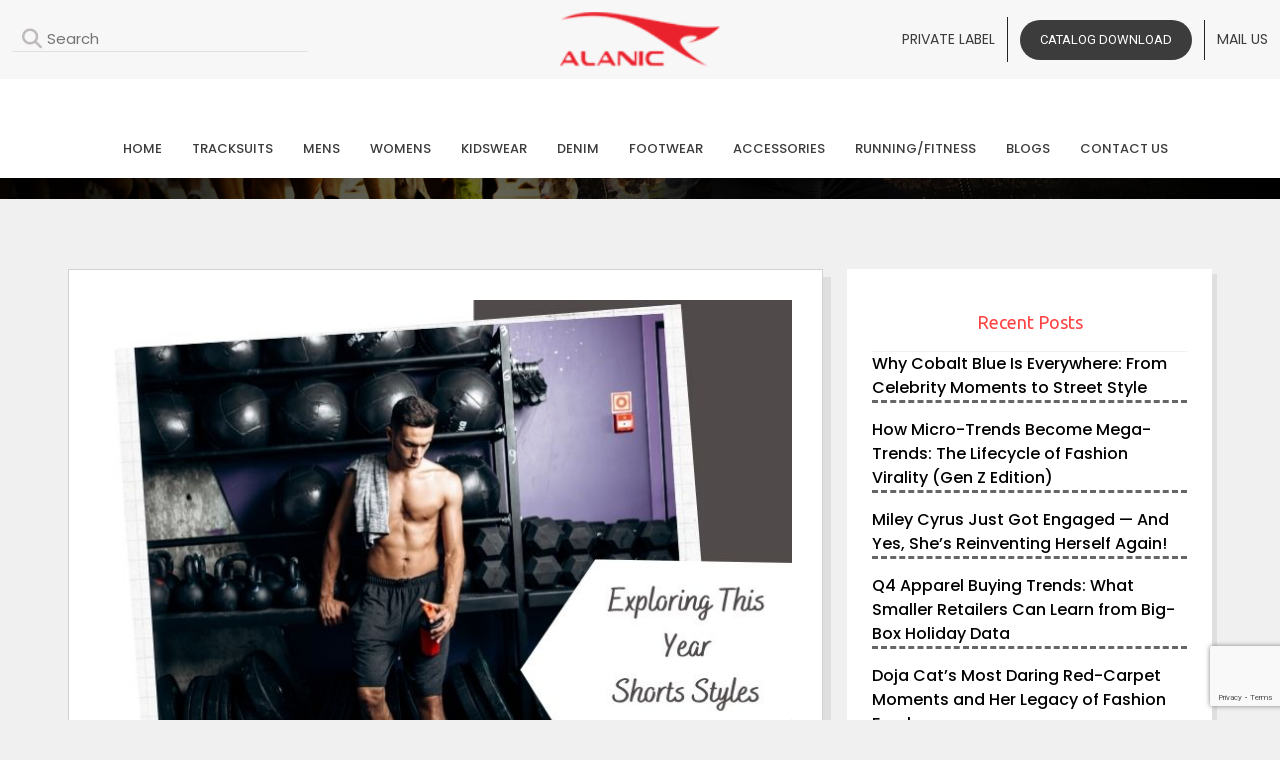

--- FILE ---
content_type: text/html; charset=UTF-8
request_url: https://www.alanic.com/blog/exploring-this-year-shorts-styles-in-mens-shorts/
body_size: 23623
content:
<!DOCTYPE html>
<html lang="en-US" class="no-js">
    <head>
        <meta charset="utf-8">
        <meta http-equiv="X-UA-Compatible" content="IE=edge,chrome=1">
        <title>Exploring This Year Shorts Styles In Mens Shorts : Alanic Wholesale</title>
        <meta name="viewport" content="width=device-width">
       
        <!-- <link rel="stylesheet" href="/css/responsive.css">  -->
        <link rel="icon" href="https://www.alanic.com/wholesale/wp-content/uploads/2021/05/fav.png" sizes="32x32" />
        <link rel="icon" href="https://www.alanic.com/wholesale/wp-content/uploads/2021/05/fav.png" sizes="192x192" />
        <link rel="apple-touch-icon" href="https://www.alanic.com/wholesale/wp-content/uploads/2021/05/fav.png" />
        <meta name="msapplication-TileImage" content="https://www.alanic.com/wholesale/wp-content/uploads/2021/05/fav.png" />
        <link href='https://fonts.googleapis.com/css?family=Open+Sans:400,400italic,600,600italic,700,300' rel='stylesheet' type='text/css'>
        <link href='https://fonts.googleapis.com/css?family=Ubuntu:400,300italic,300,400italic,500,500italic,700' rel='stylesheet' type='text/css'>
         <link rel="stylesheet" href="https://cdnjs.cloudflare.com/ajax/libs/bootstrap/5.3.2/css/bootstrap.min.css" />
         <link rel="stylesheet" href="https://cdnjs.cloudflare.com/ajax/libs/OwlCarousel2/2.3.4/assets/owl.carousel.min.css">
         <link rel="stylesheet" href="https://cdnjs.cloudflare.com/ajax/libs/font-awesome/6.4.0/css/all.min.css">
         <link rel="stylesheet" href="https://www.alanic.com/blog/wp-content/themes/alanic/css/style.css">
       <link rel="stylesheet" href="https://www.alanic.com/blog/wp-content/themes/alanic/css/custom-theme.css"> 
         <link rel="stylesheet" href="https://www.alanic.com/blog/wp-content/themes/alanic/css/responsive.css">
        
        
        <!-- <link rel="stylesheet" media="screen" href="/css/base.css" /> -->
        <!-- <script src="https://cdnjs.cloudflare.com/ajax/libs/jquery/3.2.1/jquery.min.js"></script> -->
        
        <!-- <script src="/js/masonry.pkgd.min.js"></script> -->
        <script type="text/javascript">
        (function(p,u,s,h){
        p._pcq=p._pcq||[];
        p._pcq.push(['_currentTime',Date.now()]);
        s=u.createElement('script');
        s.type='text/javascript';
        s.async=true;
        s.src='https://cdn.pushcrew.com/js/1d2dba9c8105ad0cd7fc7ac4ebd0eeee.js';
        h=u.getElementsByTagName('script')[0];
        h.parentNode.insertBefore(s,h);
        })(window,document);
        </script>
        <script>
        (function(i,s,o,g,r,a,m){i['GoogleAnalyticsObject']=r;i[r]=i[r]||function(){
        (i[r].q=i[r].q||[]).push(arguments)},i[r].l=1*new Date();a=s.createElement(o),
        m=s.getElementsByTagName(o)[0];a.async=1;a.src=g;m.parentNode.insertBefore(a,m)
        })(window,document,'script','//www.google-analytics.com/analytics.js','ga');
        ga('create', 'UA-48110228-1', 'alanic.com');
        ga('send', 'pageview');
        </script>
                <link rel="amphtml" href="https://www.alanic.com/blog/amp/exploring-this-year-shorts-styles-in-mens-shorts/" />
                <meta name='robots' content='index, follow, max-image-preview:large, max-snippet:-1, max-video-preview:-1' />

	<!-- This site is optimized with the Yoast SEO plugin v21.1 - https://yoast.com/wordpress/plugins/seo/ -->
	<meta name="description" content="Browse through these emerging shorts types and varieties to pick out those that you like most.Men usually prefer shorts that are comfortable, skinbreathing ,motion-friendly." />
	<link rel="canonical" href="https://www.alanic.com/blog/exploring-this-year-shorts-styles-in-mens-shorts/" />
	<meta property="og:locale" content="en_US" />
	<meta property="og:type" content="article" />
	<meta property="og:title" content="Exploring This Year Shorts Styles In Mens Shorts : Alanic Wholesale" />
	<meta property="og:description" content="If you are a business owner wishing to upgrade your shorts section for mens activewear, sync in with reliable fitness clothing manufacturers." />
	<meta property="og:url" content="https://www.alanic.com/blog/exploring-this-year-shorts-styles-in-mens-shorts/" />
	<meta property="og:site_name" content="Alanic Blog" />
	<meta property="article:publisher" content="https://www.facebook.com/alanicwholesaleclothing/" />
	<meta property="article:published_time" content="2021-05-16T11:12:18+00:00" />
	<meta property="article:modified_time" content="2021-11-25T09:13:05+00:00" />
	<meta property="og:image" content="https://www.alanic.com/blog/wp-content/uploads/2021/05/men-fitness-wear-manufacturers.jpg" />
	<meta property="og:image:width" content="700" />
	<meta property="og:image:height" content="500" />
	<meta property="og:image:type" content="image/jpeg" />
	<meta name="author" content="Alanic International" />
	<meta name="twitter:card" content="summary_large_image" />
	<meta name="twitter:title" content="Exploring This Year Shorts Styles In Mens Shorts : Alanic Wholesale" />
	<meta name="twitter:description" content="If you are a business owner wishing to upgrade your shorts section for mens activewear, sync in with reliable fitness clothing manufacturers." />
	<meta name="twitter:image" content="https://www.alanic.com/blog/wp-content/uploads/2021/05/men-fitness-wear-manufacturers.jpg" />
	<meta name="twitter:creator" content="@alanicwholesale" />
	<meta name="twitter:site" content="@alanicwholesale" />
	<meta name="twitter:label1" content="Written by" />
	<meta name="twitter:data1" content="Alanic International" />
	<meta name="twitter:label2" content="Est. reading time" />
	<meta name="twitter:data2" content="3 minutes" />
	<script type="application/ld+json" class="yoast-schema-graph">{"@context":"https://schema.org","@graph":[{"@type":"WebPage","@id":"https://www.alanic.com/blog/exploring-this-year-shorts-styles-in-mens-shorts/","url":"https://www.alanic.com/blog/exploring-this-year-shorts-styles-in-mens-shorts/","name":"Exploring This Year Shorts Styles In Mens Shorts : Alanic Wholesale","isPartOf":{"@id":"https://www.alanic.com/blog/#website"},"primaryImageOfPage":{"@id":"https://www.alanic.com/blog/exploring-this-year-shorts-styles-in-mens-shorts/#primaryimage"},"image":{"@id":"https://www.alanic.com/blog/exploring-this-year-shorts-styles-in-mens-shorts/#primaryimage"},"thumbnailUrl":"https://www.alanic.com/blog/wp-content/uploads/2021/05/men-fitness-wear-manufacturers.jpg","datePublished":"2021-05-16T11:12:18+00:00","dateModified":"2021-11-25T09:13:05+00:00","author":{"@id":"https://www.alanic.com/blog/#/schema/person/3cdf7abd793f91d99d9895e913d30c41"},"description":"Browse through these emerging shorts types and varieties to pick out those that you like most.Men usually prefer shorts that are comfortable, skinbreathing ,motion-friendly.","breadcrumb":{"@id":"https://www.alanic.com/blog/exploring-this-year-shorts-styles-in-mens-shorts/#breadcrumb"},"inLanguage":"en-US","potentialAction":[{"@type":"ReadAction","target":["https://www.alanic.com/blog/exploring-this-year-shorts-styles-in-mens-shorts/"]}]},{"@type":"ImageObject","inLanguage":"en-US","@id":"https://www.alanic.com/blog/exploring-this-year-shorts-styles-in-mens-shorts/#primaryimage","url":"https://www.alanic.com/blog/wp-content/uploads/2021/05/men-fitness-wear-manufacturers.jpg","contentUrl":"https://www.alanic.com/blog/wp-content/uploads/2021/05/men-fitness-wear-manufacturers.jpg","width":700,"height":500,"caption":"best fitness clothing manufacturers"},{"@type":"BreadcrumbList","@id":"https://www.alanic.com/blog/exploring-this-year-shorts-styles-in-mens-shorts/#breadcrumb","itemListElement":[{"@type":"ListItem","position":1,"name":"Home","item":"https://www.alanic.com/blog/"},{"@type":"ListItem","position":2,"name":"Exploring This Year Shorts Styles In Mens Shorts"}]},{"@type":"WebSite","@id":"https://www.alanic.com/blog/#website","url":"https://www.alanic.com/blog/","name":"Alanic Blog","description":"Wholesale Clothing Manufacturers","potentialAction":[{"@type":"SearchAction","target":{"@type":"EntryPoint","urlTemplate":"https://www.alanic.com/blog/?s={search_term_string}"},"query-input":"required name=search_term_string"}],"inLanguage":"en-US"},{"@type":"Person","@id":"https://www.alanic.com/blog/#/schema/person/3cdf7abd793f91d99d9895e913d30c41","name":"Alanic International","image":{"@type":"ImageObject","inLanguage":"en-US","@id":"https://www.alanic.com/blog/#/schema/person/image/","url":"https://secure.gravatar.com/avatar/be952284e9d94d5f46a5aa14309dbcf0?s=96&d=mm&r=g","contentUrl":"https://secure.gravatar.com/avatar/be952284e9d94d5f46a5aa14309dbcf0?s=96&d=mm&r=g","caption":"Alanic International"},"sameAs":["http://www.alanic.com/"],"url":"https://www.alanic.com/blog/author/admin/"}]}</script>
	<!-- / Yoast SEO plugin. -->


<link rel='dns-prefetch' href='//fonts.googleapis.com' />
<link rel="alternate" type="application/rss+xml" title="Alanic Blog &raquo; Feed" href="https://www.alanic.com/blog/feed/" />
<link rel="alternate" type="application/rss+xml" title="Alanic Blog &raquo; Comments Feed" href="https://www.alanic.com/blog/comments/feed/" />
<link rel="alternate" type="application/rss+xml" title="Alanic Blog &raquo; Exploring This Year Shorts Styles In Mens Shorts Comments Feed" href="https://www.alanic.com/blog/exploring-this-year-shorts-styles-in-mens-shorts/feed/" />

<link rel='stylesheet' id='wp-block-library-css' href='https://www.alanic.com/blog/wp-includes/css/dist/block-library/style.min.css?ver=6.1.9' type='text/css' media='all' />
<link rel='stylesheet' id='classic-theme-styles-css' href='https://www.alanic.com/blog/wp-includes/css/classic-themes.min.css?ver=1' type='text/css' media='all' />
<style id='global-styles-inline-css' type='text/css'>
body{--wp--preset--color--black: #000000;--wp--preset--color--cyan-bluish-gray: #abb8c3;--wp--preset--color--white: #ffffff;--wp--preset--color--pale-pink: #f78da7;--wp--preset--color--vivid-red: #cf2e2e;--wp--preset--color--luminous-vivid-orange: #ff6900;--wp--preset--color--luminous-vivid-amber: #fcb900;--wp--preset--color--light-green-cyan: #7bdcb5;--wp--preset--color--vivid-green-cyan: #00d084;--wp--preset--color--pale-cyan-blue: #8ed1fc;--wp--preset--color--vivid-cyan-blue: #0693e3;--wp--preset--color--vivid-purple: #9b51e0;--wp--preset--gradient--vivid-cyan-blue-to-vivid-purple: linear-gradient(135deg,rgba(6,147,227,1) 0%,rgb(155,81,224) 100%);--wp--preset--gradient--light-green-cyan-to-vivid-green-cyan: linear-gradient(135deg,rgb(122,220,180) 0%,rgb(0,208,130) 100%);--wp--preset--gradient--luminous-vivid-amber-to-luminous-vivid-orange: linear-gradient(135deg,rgba(252,185,0,1) 0%,rgba(255,105,0,1) 100%);--wp--preset--gradient--luminous-vivid-orange-to-vivid-red: linear-gradient(135deg,rgba(255,105,0,1) 0%,rgb(207,46,46) 100%);--wp--preset--gradient--very-light-gray-to-cyan-bluish-gray: linear-gradient(135deg,rgb(238,238,238) 0%,rgb(169,184,195) 100%);--wp--preset--gradient--cool-to-warm-spectrum: linear-gradient(135deg,rgb(74,234,220) 0%,rgb(151,120,209) 20%,rgb(207,42,186) 40%,rgb(238,44,130) 60%,rgb(251,105,98) 80%,rgb(254,248,76) 100%);--wp--preset--gradient--blush-light-purple: linear-gradient(135deg,rgb(255,206,236) 0%,rgb(152,150,240) 100%);--wp--preset--gradient--blush-bordeaux: linear-gradient(135deg,rgb(254,205,165) 0%,rgb(254,45,45) 50%,rgb(107,0,62) 100%);--wp--preset--gradient--luminous-dusk: linear-gradient(135deg,rgb(255,203,112) 0%,rgb(199,81,192) 50%,rgb(65,88,208) 100%);--wp--preset--gradient--pale-ocean: linear-gradient(135deg,rgb(255,245,203) 0%,rgb(182,227,212) 50%,rgb(51,167,181) 100%);--wp--preset--gradient--electric-grass: linear-gradient(135deg,rgb(202,248,128) 0%,rgb(113,206,126) 100%);--wp--preset--gradient--midnight: linear-gradient(135deg,rgb(2,3,129) 0%,rgb(40,116,252) 100%);--wp--preset--duotone--dark-grayscale: url('#wp-duotone-dark-grayscale');--wp--preset--duotone--grayscale: url('#wp-duotone-grayscale');--wp--preset--duotone--purple-yellow: url('#wp-duotone-purple-yellow');--wp--preset--duotone--blue-red: url('#wp-duotone-blue-red');--wp--preset--duotone--midnight: url('#wp-duotone-midnight');--wp--preset--duotone--magenta-yellow: url('#wp-duotone-magenta-yellow');--wp--preset--duotone--purple-green: url('#wp-duotone-purple-green');--wp--preset--duotone--blue-orange: url('#wp-duotone-blue-orange');--wp--preset--font-size--small: 13px;--wp--preset--font-size--medium: 20px;--wp--preset--font-size--large: 36px;--wp--preset--font-size--x-large: 42px;--wp--preset--spacing--20: 0.44rem;--wp--preset--spacing--30: 0.67rem;--wp--preset--spacing--40: 1rem;--wp--preset--spacing--50: 1.5rem;--wp--preset--spacing--60: 2.25rem;--wp--preset--spacing--70: 3.38rem;--wp--preset--spacing--80: 5.06rem;}:where(.is-layout-flex){gap: 0.5em;}body .is-layout-flow > .alignleft{float: left;margin-inline-start: 0;margin-inline-end: 2em;}body .is-layout-flow > .alignright{float: right;margin-inline-start: 2em;margin-inline-end: 0;}body .is-layout-flow > .aligncenter{margin-left: auto !important;margin-right: auto !important;}body .is-layout-constrained > .alignleft{float: left;margin-inline-start: 0;margin-inline-end: 2em;}body .is-layout-constrained > .alignright{float: right;margin-inline-start: 2em;margin-inline-end: 0;}body .is-layout-constrained > .aligncenter{margin-left: auto !important;margin-right: auto !important;}body .is-layout-constrained > :where(:not(.alignleft):not(.alignright):not(.alignfull)){max-width: var(--wp--style--global--content-size);margin-left: auto !important;margin-right: auto !important;}body .is-layout-constrained > .alignwide{max-width: var(--wp--style--global--wide-size);}body .is-layout-flex{display: flex;}body .is-layout-flex{flex-wrap: wrap;align-items: center;}body .is-layout-flex > *{margin: 0;}:where(.wp-block-columns.is-layout-flex){gap: 2em;}.has-black-color{color: var(--wp--preset--color--black) !important;}.has-cyan-bluish-gray-color{color: var(--wp--preset--color--cyan-bluish-gray) !important;}.has-white-color{color: var(--wp--preset--color--white) !important;}.has-pale-pink-color{color: var(--wp--preset--color--pale-pink) !important;}.has-vivid-red-color{color: var(--wp--preset--color--vivid-red) !important;}.has-luminous-vivid-orange-color{color: var(--wp--preset--color--luminous-vivid-orange) !important;}.has-luminous-vivid-amber-color{color: var(--wp--preset--color--luminous-vivid-amber) !important;}.has-light-green-cyan-color{color: var(--wp--preset--color--light-green-cyan) !important;}.has-vivid-green-cyan-color{color: var(--wp--preset--color--vivid-green-cyan) !important;}.has-pale-cyan-blue-color{color: var(--wp--preset--color--pale-cyan-blue) !important;}.has-vivid-cyan-blue-color{color: var(--wp--preset--color--vivid-cyan-blue) !important;}.has-vivid-purple-color{color: var(--wp--preset--color--vivid-purple) !important;}.has-black-background-color{background-color: var(--wp--preset--color--black) !important;}.has-cyan-bluish-gray-background-color{background-color: var(--wp--preset--color--cyan-bluish-gray) !important;}.has-white-background-color{background-color: var(--wp--preset--color--white) !important;}.has-pale-pink-background-color{background-color: var(--wp--preset--color--pale-pink) !important;}.has-vivid-red-background-color{background-color: var(--wp--preset--color--vivid-red) !important;}.has-luminous-vivid-orange-background-color{background-color: var(--wp--preset--color--luminous-vivid-orange) !important;}.has-luminous-vivid-amber-background-color{background-color: var(--wp--preset--color--luminous-vivid-amber) !important;}.has-light-green-cyan-background-color{background-color: var(--wp--preset--color--light-green-cyan) !important;}.has-vivid-green-cyan-background-color{background-color: var(--wp--preset--color--vivid-green-cyan) !important;}.has-pale-cyan-blue-background-color{background-color: var(--wp--preset--color--pale-cyan-blue) !important;}.has-vivid-cyan-blue-background-color{background-color: var(--wp--preset--color--vivid-cyan-blue) !important;}.has-vivid-purple-background-color{background-color: var(--wp--preset--color--vivid-purple) !important;}.has-black-border-color{border-color: var(--wp--preset--color--black) !important;}.has-cyan-bluish-gray-border-color{border-color: var(--wp--preset--color--cyan-bluish-gray) !important;}.has-white-border-color{border-color: var(--wp--preset--color--white) !important;}.has-pale-pink-border-color{border-color: var(--wp--preset--color--pale-pink) !important;}.has-vivid-red-border-color{border-color: var(--wp--preset--color--vivid-red) !important;}.has-luminous-vivid-orange-border-color{border-color: var(--wp--preset--color--luminous-vivid-orange) !important;}.has-luminous-vivid-amber-border-color{border-color: var(--wp--preset--color--luminous-vivid-amber) !important;}.has-light-green-cyan-border-color{border-color: var(--wp--preset--color--light-green-cyan) !important;}.has-vivid-green-cyan-border-color{border-color: var(--wp--preset--color--vivid-green-cyan) !important;}.has-pale-cyan-blue-border-color{border-color: var(--wp--preset--color--pale-cyan-blue) !important;}.has-vivid-cyan-blue-border-color{border-color: var(--wp--preset--color--vivid-cyan-blue) !important;}.has-vivid-purple-border-color{border-color: var(--wp--preset--color--vivid-purple) !important;}.has-vivid-cyan-blue-to-vivid-purple-gradient-background{background: var(--wp--preset--gradient--vivid-cyan-blue-to-vivid-purple) !important;}.has-light-green-cyan-to-vivid-green-cyan-gradient-background{background: var(--wp--preset--gradient--light-green-cyan-to-vivid-green-cyan) !important;}.has-luminous-vivid-amber-to-luminous-vivid-orange-gradient-background{background: var(--wp--preset--gradient--luminous-vivid-amber-to-luminous-vivid-orange) !important;}.has-luminous-vivid-orange-to-vivid-red-gradient-background{background: var(--wp--preset--gradient--luminous-vivid-orange-to-vivid-red) !important;}.has-very-light-gray-to-cyan-bluish-gray-gradient-background{background: var(--wp--preset--gradient--very-light-gray-to-cyan-bluish-gray) !important;}.has-cool-to-warm-spectrum-gradient-background{background: var(--wp--preset--gradient--cool-to-warm-spectrum) !important;}.has-blush-light-purple-gradient-background{background: var(--wp--preset--gradient--blush-light-purple) !important;}.has-blush-bordeaux-gradient-background{background: var(--wp--preset--gradient--blush-bordeaux) !important;}.has-luminous-dusk-gradient-background{background: var(--wp--preset--gradient--luminous-dusk) !important;}.has-pale-ocean-gradient-background{background: var(--wp--preset--gradient--pale-ocean) !important;}.has-electric-grass-gradient-background{background: var(--wp--preset--gradient--electric-grass) !important;}.has-midnight-gradient-background{background: var(--wp--preset--gradient--midnight) !important;}.has-small-font-size{font-size: var(--wp--preset--font-size--small) !important;}.has-medium-font-size{font-size: var(--wp--preset--font-size--medium) !important;}.has-large-font-size{font-size: var(--wp--preset--font-size--large) !important;}.has-x-large-font-size{font-size: var(--wp--preset--font-size--x-large) !important;}
.wp-block-navigation a:where(:not(.wp-element-button)){color: inherit;}
:where(.wp-block-columns.is-layout-flex){gap: 2em;}
.wp-block-pullquote{font-size: 1.5em;line-height: 1.6;}
</style>
<link rel='stylesheet' id='contact-form-7-css' href='https://www.alanic.com/blog/wp-content/plugins/contact-form-7/includes/css/styles.css?ver=5.7.5' type='text/css' media='all' />
<link rel='stylesheet' id='twentyfourteen-lato-css' href='https://fonts.googleapis.com/css?family=Lato%3A300%2C400%2C700%2C900%2C300italic%2C400italic%2C700italic&#038;subset=latin%2Clatin-ext' type='text/css' media='all' />
<link rel='stylesheet' id='genericons-css' href='https://www.alanic.com/blog/wp-content/themes/alanic/genericons/genericons.css?ver=3.0.3' type='text/css' media='all' />
<link rel='stylesheet' id='twentyfourteen-style-css' href='https://www.alanic.com/blog/wp-content/themes/alanic/style.css?ver=6.1.9' type='text/css' media='all' />
<!--[if lt IE 9]>
<link rel='stylesheet' id='twentyfourteen-ie-css' href='https://www.alanic.com/blog/wp-content/themes/alanic/css/ie.css?ver=20131205' type='text/css' media='all' />
<![endif]-->
<link rel='stylesheet' id='wp-pagenavi-css' href='https://www.alanic.com/blog/wp-content/plugins/wp-pagenavi/pagenavi-css.css?ver=2.70' type='text/css' media='all' />
<link rel='stylesheet' id='wpdiscuz-frontend-css-css' href='https://www.alanic.com/blog/wp-content/plugins/wpdiscuz/themes/default/style.css?ver=7.6.40' type='text/css' media='all' />
<style id='wpdiscuz-frontend-css-inline-css' type='text/css'>
 #wpdcom .wpd-blog-administrator .wpd-comment-label{color:#ffffff;background-color:#00B38F;border:none}#wpdcom .wpd-blog-administrator .wpd-comment-author, #wpdcom .wpd-blog-administrator .wpd-comment-author a{color:#00B38F}#wpdcom.wpd-layout-1 .wpd-comment .wpd-blog-administrator .wpd-avatar img{border-color:#00B38F}#wpdcom.wpd-layout-2 .wpd-comment.wpd-reply .wpd-comment-wrap.wpd-blog-administrator{border-left:3px solid #00B38F}#wpdcom.wpd-layout-2 .wpd-comment .wpd-blog-administrator .wpd-avatar img{border-bottom-color:#00B38F}#wpdcom.wpd-layout-3 .wpd-blog-administrator .wpd-comment-subheader{border-top:1px dashed #00B38F}#wpdcom.wpd-layout-3 .wpd-reply .wpd-blog-administrator .wpd-comment-right{border-left:1px solid #00B38F}#wpdcom .wpd-blog-editor .wpd-comment-label{color:#ffffff;background-color:#00B38F;border:none}#wpdcom .wpd-blog-editor .wpd-comment-author, #wpdcom .wpd-blog-editor .wpd-comment-author a{color:#00B38F}#wpdcom.wpd-layout-1 .wpd-comment .wpd-blog-editor .wpd-avatar img{border-color:#00B38F}#wpdcom.wpd-layout-2 .wpd-comment.wpd-reply .wpd-comment-wrap.wpd-blog-editor{border-left:3px solid #00B38F}#wpdcom.wpd-layout-2 .wpd-comment .wpd-blog-editor .wpd-avatar img{border-bottom-color:#00B38F}#wpdcom.wpd-layout-3 .wpd-blog-editor .wpd-comment-subheader{border-top:1px dashed #00B38F}#wpdcom.wpd-layout-3 .wpd-reply .wpd-blog-editor .wpd-comment-right{border-left:1px solid #00B38F}#wpdcom .wpd-blog-author .wpd-comment-label{color:#ffffff;background-color:#00B38F;border:none}#wpdcom .wpd-blog-author .wpd-comment-author, #wpdcom .wpd-blog-author .wpd-comment-author a{color:#00B38F}#wpdcom.wpd-layout-1 .wpd-comment .wpd-blog-author .wpd-avatar img{border-color:#00B38F}#wpdcom.wpd-layout-2 .wpd-comment .wpd-blog-author .wpd-avatar img{border-bottom-color:#00B38F}#wpdcom.wpd-layout-3 .wpd-blog-author .wpd-comment-subheader{border-top:1px dashed #00B38F}#wpdcom.wpd-layout-3 .wpd-reply .wpd-blog-author .wpd-comment-right{border-left:1px solid #00B38F}#wpdcom .wpd-blog-contributor .wpd-comment-label{color:#ffffff;background-color:#00B38F;border:none}#wpdcom .wpd-blog-contributor .wpd-comment-author, #wpdcom .wpd-blog-contributor .wpd-comment-author a{color:#00B38F}#wpdcom.wpd-layout-1 .wpd-comment .wpd-blog-contributor .wpd-avatar img{border-color:#00B38F}#wpdcom.wpd-layout-2 .wpd-comment .wpd-blog-contributor .wpd-avatar img{border-bottom-color:#00B38F}#wpdcom.wpd-layout-3 .wpd-blog-contributor .wpd-comment-subheader{border-top:1px dashed #00B38F}#wpdcom.wpd-layout-3 .wpd-reply .wpd-blog-contributor .wpd-comment-right{border-left:1px solid #00B38F}#wpdcom .wpd-blog-subscriber .wpd-comment-label{color:#ffffff;background-color:#00B38F;border:none}#wpdcom .wpd-blog-subscriber .wpd-comment-author, #wpdcom .wpd-blog-subscriber .wpd-comment-author a{color:#00B38F}#wpdcom.wpd-layout-2 .wpd-comment .wpd-blog-subscriber .wpd-avatar img{border-bottom-color:#00B38F}#wpdcom.wpd-layout-3 .wpd-blog-subscriber .wpd-comment-subheader{border-top:1px dashed #00B38F}#wpdcom .wpd-blog-wpseo_manager .wpd-comment-label{color:#ffffff;background-color:#00B38F;border:none}#wpdcom .wpd-blog-wpseo_manager .wpd-comment-author, #wpdcom .wpd-blog-wpseo_manager .wpd-comment-author a{color:#00B38F}#wpdcom.wpd-layout-1 .wpd-comment .wpd-blog-wpseo_manager .wpd-avatar img{border-color:#00B38F}#wpdcom.wpd-layout-2 .wpd-comment .wpd-blog-wpseo_manager .wpd-avatar img{border-bottom-color:#00B38F}#wpdcom.wpd-layout-3 .wpd-blog-wpseo_manager .wpd-comment-subheader{border-top:1px dashed #00B38F}#wpdcom.wpd-layout-3 .wpd-reply .wpd-blog-wpseo_manager .wpd-comment-right{border-left:1px solid #00B38F}#wpdcom .wpd-blog-wpseo_editor .wpd-comment-label{color:#ffffff;background-color:#00B38F;border:none}#wpdcom .wpd-blog-wpseo_editor .wpd-comment-author, #wpdcom .wpd-blog-wpseo_editor .wpd-comment-author a{color:#00B38F}#wpdcom.wpd-layout-1 .wpd-comment .wpd-blog-wpseo_editor .wpd-avatar img{border-color:#00B38F}#wpdcom.wpd-layout-2 .wpd-comment .wpd-blog-wpseo_editor .wpd-avatar img{border-bottom-color:#00B38F}#wpdcom.wpd-layout-3 .wpd-blog-wpseo_editor .wpd-comment-subheader{border-top:1px dashed #00B38F}#wpdcom.wpd-layout-3 .wpd-reply .wpd-blog-wpseo_editor .wpd-comment-right{border-left:1px solid #00B38F}#wpdcom .wpd-blog-post_author .wpd-comment-label{color:#ffffff;background-color:#00B38F;border:none}#wpdcom .wpd-blog-post_author .wpd-comment-author, #wpdcom .wpd-blog-post_author .wpd-comment-author a{color:#00B38F}#wpdcom .wpd-blog-post_author .wpd-avatar img{border-color:#00B38F}#wpdcom.wpd-layout-1 .wpd-comment .wpd-blog-post_author .wpd-avatar img{border-color:#00B38F}#wpdcom.wpd-layout-2 .wpd-comment.wpd-reply .wpd-comment-wrap.wpd-blog-post_author{border-left:3px solid #00B38F}#wpdcom.wpd-layout-2 .wpd-comment .wpd-blog-post_author .wpd-avatar img{border-bottom-color:#00B38F}#wpdcom.wpd-layout-3 .wpd-blog-post_author .wpd-comment-subheader{border-top:1px dashed #00B38F}#wpdcom.wpd-layout-3 .wpd-reply .wpd-blog-post_author .wpd-comment-right{border-left:1px solid #00B38F}#wpdcom .wpd-blog-guest .wpd-comment-label{color:#ffffff;background-color:#00B38F;border:none}#wpdcom .wpd-blog-guest .wpd-comment-author, #wpdcom .wpd-blog-guest .wpd-comment-author a{color:#00B38F}#wpdcom.wpd-layout-3 .wpd-blog-guest .wpd-comment-subheader{border-top:1px dashed #00B38F}#comments, #respond, .comments-area, #wpdcom{}#wpdcom .ql-editor > *{color:#777777}#wpdcom .ql-editor::before{}#wpdcom .ql-toolbar{border:1px solid #DDDDDD;border-top:none}#wpdcom .ql-container{border:1px solid #DDDDDD;border-bottom:none}#wpdcom .wpd-form-row .wpdiscuz-item input[type="text"], #wpdcom .wpd-form-row .wpdiscuz-item input[type="email"], #wpdcom .wpd-form-row .wpdiscuz-item input[type="url"], #wpdcom .wpd-form-row .wpdiscuz-item input[type="color"], #wpdcom .wpd-form-row .wpdiscuz-item input[type="date"], #wpdcom .wpd-form-row .wpdiscuz-item input[type="datetime"], #wpdcom .wpd-form-row .wpdiscuz-item input[type="datetime-local"], #wpdcom .wpd-form-row .wpdiscuz-item input[type="month"], #wpdcom .wpd-form-row .wpdiscuz-item input[type="number"], #wpdcom .wpd-form-row .wpdiscuz-item input[type="time"], #wpdcom textarea, #wpdcom select{border:1px solid #DDDDDD;color:#777777}#wpdcom .wpd-form-row .wpdiscuz-item textarea{border:1px solid #DDDDDD}#wpdcom input::placeholder, #wpdcom textarea::placeholder, #wpdcom input::-moz-placeholder, #wpdcom textarea::-webkit-input-placeholder{}#wpdcom .wpd-comment-text{color:#777777}#wpdcom .wpd-thread-head .wpd-thread-info{border-bottom:2px solid #00B38F}#wpdcom .wpd-thread-head .wpd-thread-info.wpd-reviews-tab svg{fill:#00B38F}#wpdcom .wpd-thread-head .wpdiscuz-user-settings{border-bottom:2px solid #00B38F}#wpdcom .wpd-thread-head .wpdiscuz-user-settings:hover{color:#00B38F}#wpdcom .wpd-comment .wpd-follow-link:hover{color:#00B38F}#wpdcom .wpd-comment-status .wpd-sticky{color:#00B38F}#wpdcom .wpd-thread-filter .wpdf-active{color:#00B38F;border-bottom-color:#00B38F}#wpdcom .wpd-comment-info-bar{border:1px dashed #33c3a6;background:#e6f8f4}#wpdcom .wpd-comment-info-bar .wpd-current-view i{color:#00B38F}#wpdcom .wpd-filter-view-all:hover{background:#00B38F}#wpdcom .wpdiscuz-item .wpdiscuz-rating > label{color:#DDDDDD}#wpdcom .wpdiscuz-item .wpdiscuz-rating:not(:checked) > label:hover, .wpdiscuz-rating:not(:checked) > label:hover ~ label{}#wpdcom .wpdiscuz-item .wpdiscuz-rating > input ~ label:hover, #wpdcom .wpdiscuz-item .wpdiscuz-rating > input:not(:checked) ~ label:hover ~ label, #wpdcom .wpdiscuz-item .wpdiscuz-rating > input:not(:checked) ~ label:hover ~ label{color:#FFED85}#wpdcom .wpdiscuz-item .wpdiscuz-rating > input:checked ~ label:hover, #wpdcom .wpdiscuz-item .wpdiscuz-rating > input:checked ~ label:hover, #wpdcom .wpdiscuz-item .wpdiscuz-rating > label:hover ~ input:checked ~ label, #wpdcom .wpdiscuz-item .wpdiscuz-rating > input:checked + label:hover ~ label, #wpdcom .wpdiscuz-item .wpdiscuz-rating > input:checked ~ label:hover ~ label, .wpd-custom-field .wcf-active-star, #wpdcom .wpdiscuz-item .wpdiscuz-rating > input:checked ~ label{color:#FFD700}#wpd-post-rating .wpd-rating-wrap .wpd-rating-stars svg .wpd-star{fill:#DDDDDD}#wpd-post-rating .wpd-rating-wrap .wpd-rating-stars svg .wpd-active{fill:#FFD700}#wpd-post-rating .wpd-rating-wrap .wpd-rate-starts svg .wpd-star{fill:#DDDDDD}#wpd-post-rating .wpd-rating-wrap .wpd-rate-starts:hover svg .wpd-star{fill:#FFED85}#wpd-post-rating.wpd-not-rated .wpd-rating-wrap .wpd-rate-starts svg:hover ~ svg .wpd-star{fill:#DDDDDD}.wpdiscuz-post-rating-wrap .wpd-rating .wpd-rating-wrap .wpd-rating-stars svg .wpd-star{fill:#DDDDDD}.wpdiscuz-post-rating-wrap .wpd-rating .wpd-rating-wrap .wpd-rating-stars svg .wpd-active{fill:#FFD700}#wpdcom .wpd-comment .wpd-follow-active{color:#ff7a00}#wpdcom .page-numbers{color:#555;border:#555 1px solid}#wpdcom span.current{background:#555}#wpdcom.wpd-layout-1 .wpd-new-loaded-comment > .wpd-comment-wrap > .wpd-comment-right{background:rgb(255,250,214)}#wpdcom.wpd-layout-2 .wpd-new-loaded-comment.wpd-comment > .wpd-comment-wrap > .wpd-comment-right{background:rgb(255,250,214)}#wpdcom.wpd-layout-2 .wpd-new-loaded-comment.wpd-comment.wpd-reply > .wpd-comment-wrap > .wpd-comment-right{background:transparent}#wpdcom.wpd-layout-2 .wpd-new-loaded-comment.wpd-comment.wpd-reply > .wpd-comment-wrap{background:rgb(255,250,214)}#wpdcom.wpd-layout-3 .wpd-new-loaded-comment.wpd-comment > .wpd-comment-wrap > .wpd-comment-right{background:rgb(255,250,214)}#wpdcom .wpd-follow:hover i, #wpdcom .wpd-unfollow:hover i, #wpdcom .wpd-comment .wpd-follow-active:hover i{color:#00B38F}#wpdcom .wpdiscuz-readmore{cursor:pointer;color:#00B38F}.wpd-custom-field .wcf-pasiv-star, #wpcomm .wpdiscuz-item .wpdiscuz-rating > label{color:#DDDDDD}.wpd-wrapper .wpd-list-item.wpd-active{border-top:3px solid #00B38F}#wpdcom.wpd-layout-2 .wpd-comment.wpd-reply.wpd-unapproved-comment .wpd-comment-wrap{border-left:3px solid rgb(255,250,214)}#wpdcom.wpd-layout-3 .wpd-comment.wpd-reply.wpd-unapproved-comment .wpd-comment-right{border-left:1px solid rgb(255,250,214)}#wpdcom .wpd-prim-button{background-color:#07B290;color:#FFFFFF}#wpdcom .wpd_label__check i.wpdicon-on{color:#07B290;border:1px solid #83d9c8}#wpd-bubble-wrapper #wpd-bubble-all-comments-count{color:#1DB99A}#wpd-bubble-wrapper > div{background-color:#1DB99A}#wpd-bubble-wrapper > #wpd-bubble #wpd-bubble-add-message{background-color:#1DB99A}#wpd-bubble-wrapper > #wpd-bubble #wpd-bubble-add-message::before{border-left-color:#1DB99A;border-right-color:#1DB99A}#wpd-bubble-wrapper.wpd-right-corner > #wpd-bubble #wpd-bubble-add-message::before{border-left-color:#1DB99A;border-right-color:#1DB99A}.wpd-inline-icon-wrapper path.wpd-inline-icon-first{fill:#1DB99A}.wpd-inline-icon-count{background-color:#1DB99A}.wpd-inline-icon-count::before{border-right-color:#1DB99A}.wpd-inline-form-wrapper::before{border-bottom-color:#1DB99A}.wpd-inline-form-question{background-color:#1DB99A}.wpd-inline-form{background-color:#1DB99A}.wpd-last-inline-comments-wrapper{border-color:#1DB99A}.wpd-last-inline-comments-wrapper::before{border-bottom-color:#1DB99A}.wpd-last-inline-comments-wrapper .wpd-view-all-inline-comments{background:#1DB99A}.wpd-last-inline-comments-wrapper .wpd-view-all-inline-comments:hover,.wpd-last-inline-comments-wrapper .wpd-view-all-inline-comments:active,.wpd-last-inline-comments-wrapper .wpd-view-all-inline-comments:focus{background-color:#1DB99A}#wpdcom .ql-snow .ql-tooltip[data-mode="link"]::before{content:"Enter link:"}#wpdcom .ql-snow .ql-tooltip.ql-editing a.ql-action::after{content:"Save"}.comments-area{width:auto}
</style>
<link rel='stylesheet' id='wpdiscuz-fa-css' href='https://www.alanic.com/blog/wp-content/plugins/wpdiscuz/assets/third-party/font-awesome-5.13.0/css/fa.min.css?ver=7.6.40' type='text/css' media='all' />
<link rel='stylesheet' id='wpdiscuz-combo-css-css' href='https://www.alanic.com/blog/wp-content/plugins/wpdiscuz/assets/css/wpdiscuz-combo.min.css?ver=6.1.9' type='text/css' media='all' />
<script type='text/javascript' src='https://www.alanic.com/blog/wp-includes/js/jquery/jquery.min.js?ver=3.6.1' id='jquery-core-js'></script>
<script type='text/javascript' src='https://www.alanic.com/blog/wp-includes/js/jquery/jquery-migrate.min.js?ver=3.3.2' id='jquery-migrate-js'></script>
<link rel="https://api.w.org/" href="https://www.alanic.com/blog/wp-json/" /><link rel="alternate" type="application/json" href="https://www.alanic.com/blog/wp-json/wp/v2/posts/7130" /><link rel="EditURI" type="application/rsd+xml" title="RSD" href="https://www.alanic.com/blog/xmlrpc.php?rsd" />
<link rel="wlwmanifest" type="application/wlwmanifest+xml" href="https://www.alanic.com/blog/wp-includes/wlwmanifest.xml" />
<meta name="generator" content="WordPress 6.1.9" />
<link rel='shortlink' href='https://www.alanic.com/blog/?p=7130' />
<link rel="alternate" type="application/json+oembed" href="https://www.alanic.com/blog/wp-json/oembed/1.0/embed?url=https%3A%2F%2Fwww.alanic.com%2Fblog%2Fexploring-this-year-shorts-styles-in-mens-shorts%2F" />
<link rel="alternate" type="text/xml+oembed" href="https://www.alanic.com/blog/wp-json/oembed/1.0/embed?url=https%3A%2F%2Fwww.alanic.com%2Fblog%2Fexploring-this-year-shorts-styles-in-mens-shorts%2F&#038;format=xml" />
<script type="text/javascript">
(function(url){
	if(/(?:Chrome\/26\.0\.1410\.63 Safari\/537\.31|WordfenceTestMonBot)/.test(navigator.userAgent)){ return; }
	var addEvent = function(evt, handler) {
		if (window.addEventListener) {
			document.addEventListener(evt, handler, false);
		} else if (window.attachEvent) {
			document.attachEvent('on' + evt, handler);
		}
	};
	var removeEvent = function(evt, handler) {
		if (window.removeEventListener) {
			document.removeEventListener(evt, handler, false);
		} else if (window.detachEvent) {
			document.detachEvent('on' + evt, handler);
		}
	};
	var evts = 'contextmenu dblclick drag dragend dragenter dragleave dragover dragstart drop keydown keypress keyup mousedown mousemove mouseout mouseover mouseup mousewheel scroll'.split(' ');
	var logHuman = function() {
		if (window.wfLogHumanRan) { return; }
		window.wfLogHumanRan = true;
		var wfscr = document.createElement('script');
		wfscr.type = 'text/javascript';
		wfscr.async = true;
		wfscr.src = url + '&r=' + Math.random();
		(document.getElementsByTagName('head')[0]||document.getElementsByTagName('body')[0]).appendChild(wfscr);
		for (var i = 0; i < evts.length; i++) {
			removeEvent(evts[i], logHuman);
		}
	};
	for (var i = 0; i < evts.length; i++) {
		addEvent(evts[i], logHuman);
	}
})('//www.alanic.com/blog/?wordfence_lh=1&hid=75613CC89D737E32831C730D9AF15FFA');
</script><noscript><style>.lazyload[data-src]{display:none !important;}</style></noscript><style>.lazyload{background-image:none !important;}.lazyload:before{background-image:none !important;}</style>		<script>(function(w, d) { w.CollectId = "6282a5e8faa7943a0bbb5340"; var h = d.head || d.getElementsByTagName("head")[0]; var s = d.createElement("script"); s.setAttribute("type", "text/javascript"); s.async=true; s.setAttribute("src", "https://collectcdn.com/launcher.js"); h.appendChild(s); })(window, document);</script>
    </head>
    <body class="post-template-default single single-post postid-7130 single-format-standard group-blog masthead-fixed singular" id="hiddenbox">
<script data-cfasync="false" data-no-defer="1">var ewww_webp_supported=false;</script>
<div class="modal fade inner-page__modal theme_modal" id="myModal" tabindex="-1" role="dialog" aria-labelledby="myModalLabel">
        <div class="modal-dialog modal-dialog-centered modal-lg" role="document">
            <div class="modal-content">
                <button type="button" class="btn btn-close" id="close_btn" data-dismiss="modal"></button>
                <div class="modal-body header-form-wrap">
                    <div class="container-fluid">
                        <div class="row align-items-center">
                            <div class="col-lg-6">
                                <!-- <div class="popup-title">
                                    <p></p>
                                </div> -->
                                <div class="modal-bg">
                                    <img src="[data-uri]" alt="Clothes Manufacturer" data-src="https://www.alanic.com/blog/wp-content/uploads/2024/09/custom-wholesale-clothes.jpg" decoding="async" class="lazyload"><noscript><img src="https://www.alanic.com/blog/wp-content/uploads/2024/09/custom-wholesale-clothes.jpg" alt="Clothes Manufacturer" data-eio="l"></noscript>
                                </div>
                                <!-- <div class="popup-catalog">
                                    <a href="https://www.alanic.com/wholesale/wholesale-catalog-download/" class="form-btn">
                                        <i class="far fa-file-pdf"></i>
                                        Catalog Download
                                    </a>
                                </div> -->
                            </div>
                            <div class="col-lg-6">
                                <div class="inner-modal__title">
                                    <h4>Request For Catalog</h4>
                                </div>
                                <div class="addpopup">
                                    
<div class="wpcf7 no-js" id="wpcf7-f9227-o1" lang="en-US" dir="ltr">
<div class="screen-reader-response"><p role="status" aria-live="polite" aria-atomic="true"></p> <ul></ul></div>
<form action="/blog/exploring-this-year-shorts-styles-in-mens-shorts/#wpcf7-f9227-o1" method="post" class="wpcf7-form init" aria-label="Contact form" novalidate="novalidate" data-status="init">
<div style="display: none;">
<input type="hidden" name="_wpcf7" value="9227" />
<input type="hidden" name="_wpcf7_version" value="5.7.5" />
<input type="hidden" name="_wpcf7_locale" value="en_US" />
<input type="hidden" name="_wpcf7_unit_tag" value="wpcf7-f9227-o1" />
<input type="hidden" name="_wpcf7_container_post" value="0" />
<input type="hidden" name="_wpcf7_posted_data_hash" value="" />
<input type="hidden" name="_wpcf7_recaptcha_response" value="" />
</div>
<div class="form_bucket">
	<div class="row">
		<div class="col-lg-6">
			<div class="form-group">
				<p><span class="wpcf7-form-control-wrap" data-name="Name"><input size="40" class="wpcf7-form-control wpcf7-text form-control" aria-invalid="false" placeholder="Name" value="" type="text" name="Name" /></span>
				</p>
			</div>
		</div>
		<div class="col-lg-6">
			<div class="form-group">
				<p><span class="wpcf7-form-control-wrap" data-name="Email"><input size="40" class="wpcf7-form-control wpcf7-text wpcf7-email wpcf7-validates-as-required wpcf7-validates-as-email form-control" aria-required="true" aria-invalid="false" placeholder="Email*" value="" type="email" name="Email" /></span>
				</p>
			</div>
		</div>
		<div class="col-lg-12">
			<div class="form-group">
				<p><span class="wpcf7-form-control-wrap" data-name="Message"><textarea cols="40" rows="10" class="wpcf7-form-control wpcf7-textarea form-control" aria-invalid="false" placeholder="Message" name="Message"></textarea></span>
				</p>
				<P>Your Email ID is Safe
				</p>
			</div>
		</div>
		<div class="col-lg-12">
			<div class="form-group form-button">
				<p><input class="wpcf7-form-control has-spinner wpcf7-submit form-btn color" type="submit" value="Submit" />
				</p>
			</div>
		</div>
	</div>
</div><p style="display: none !important;"><label>&#916;<textarea name="_wpcf7_ak_hp_textarea" cols="45" rows="8" maxlength="100"></textarea></label><input type="hidden" id="ak_js_1" name="_wpcf7_ak_js" value="86"/><script>document.getElementById( "ak_js_1" ).setAttribute( "value", ( new Date() ).getTime() );</script></p><div class="wpcf7-response-output" aria-hidden="true"></div>
</form>
</div>

                                </div>
                            </div>
                        </div>
                    </div>
                </div>
            </div>
        </div>
    </div>     
   
  <!-- <div class="sidebtn">
      <a href="" class="stick_con">50% OFF For Christmas</a>
    </div> -->
  <svg xmlns="http://www.w3.org/2000/svg" viewBox="0 0 0 0" width="0" height="0" focusable="false" role="none" style="visibility: hidden; position: absolute; left: -9999px; overflow: hidden;" ><defs><filter id="wp-duotone-dark-grayscale"><feColorMatrix color-interpolation-filters="sRGB" type="matrix" values=" .299 .587 .114 0 0 .299 .587 .114 0 0 .299 .587 .114 0 0 .299 .587 .114 0 0 " /><feComponentTransfer color-interpolation-filters="sRGB" ><feFuncR type="table" tableValues="0 0.49803921568627" /><feFuncG type="table" tableValues="0 0.49803921568627" /><feFuncB type="table" tableValues="0 0.49803921568627" /><feFuncA type="table" tableValues="1 1" /></feComponentTransfer><feComposite in2="SourceGraphic" operator="in" /></filter></defs></svg><svg xmlns="http://www.w3.org/2000/svg" viewBox="0 0 0 0" width="0" height="0" focusable="false" role="none" style="visibility: hidden; position: absolute; left: -9999px; overflow: hidden;" ><defs><filter id="wp-duotone-grayscale"><feColorMatrix color-interpolation-filters="sRGB" type="matrix" values=" .299 .587 .114 0 0 .299 .587 .114 0 0 .299 .587 .114 0 0 .299 .587 .114 0 0 " /><feComponentTransfer color-interpolation-filters="sRGB" ><feFuncR type="table" tableValues="0 1" /><feFuncG type="table" tableValues="0 1" /><feFuncB type="table" tableValues="0 1" /><feFuncA type="table" tableValues="1 1" /></feComponentTransfer><feComposite in2="SourceGraphic" operator="in" /></filter></defs></svg><svg xmlns="http://www.w3.org/2000/svg" viewBox="0 0 0 0" width="0" height="0" focusable="false" role="none" style="visibility: hidden; position: absolute; left: -9999px; overflow: hidden;" ><defs><filter id="wp-duotone-purple-yellow"><feColorMatrix color-interpolation-filters="sRGB" type="matrix" values=" .299 .587 .114 0 0 .299 .587 .114 0 0 .299 .587 .114 0 0 .299 .587 .114 0 0 " /><feComponentTransfer color-interpolation-filters="sRGB" ><feFuncR type="table" tableValues="0.54901960784314 0.98823529411765" /><feFuncG type="table" tableValues="0 1" /><feFuncB type="table" tableValues="0.71764705882353 0.25490196078431" /><feFuncA type="table" tableValues="1 1" /></feComponentTransfer><feComposite in2="SourceGraphic" operator="in" /></filter></defs></svg><svg xmlns="http://www.w3.org/2000/svg" viewBox="0 0 0 0" width="0" height="0" focusable="false" role="none" style="visibility: hidden; position: absolute; left: -9999px; overflow: hidden;" ><defs><filter id="wp-duotone-blue-red"><feColorMatrix color-interpolation-filters="sRGB" type="matrix" values=" .299 .587 .114 0 0 .299 .587 .114 0 0 .299 .587 .114 0 0 .299 .587 .114 0 0 " /><feComponentTransfer color-interpolation-filters="sRGB" ><feFuncR type="table" tableValues="0 1" /><feFuncG type="table" tableValues="0 0.27843137254902" /><feFuncB type="table" tableValues="0.5921568627451 0.27843137254902" /><feFuncA type="table" tableValues="1 1" /></feComponentTransfer><feComposite in2="SourceGraphic" operator="in" /></filter></defs></svg><svg xmlns="http://www.w3.org/2000/svg" viewBox="0 0 0 0" width="0" height="0" focusable="false" role="none" style="visibility: hidden; position: absolute; left: -9999px; overflow: hidden;" ><defs><filter id="wp-duotone-midnight"><feColorMatrix color-interpolation-filters="sRGB" type="matrix" values=" .299 .587 .114 0 0 .299 .587 .114 0 0 .299 .587 .114 0 0 .299 .587 .114 0 0 " /><feComponentTransfer color-interpolation-filters="sRGB" ><feFuncR type="table" tableValues="0 0" /><feFuncG type="table" tableValues="0 0.64705882352941" /><feFuncB type="table" tableValues="0 1" /><feFuncA type="table" tableValues="1 1" /></feComponentTransfer><feComposite in2="SourceGraphic" operator="in" /></filter></defs></svg><svg xmlns="http://www.w3.org/2000/svg" viewBox="0 0 0 0" width="0" height="0" focusable="false" role="none" style="visibility: hidden; position: absolute; left: -9999px; overflow: hidden;" ><defs><filter id="wp-duotone-magenta-yellow"><feColorMatrix color-interpolation-filters="sRGB" type="matrix" values=" .299 .587 .114 0 0 .299 .587 .114 0 0 .299 .587 .114 0 0 .299 .587 .114 0 0 " /><feComponentTransfer color-interpolation-filters="sRGB" ><feFuncR type="table" tableValues="0.78039215686275 1" /><feFuncG type="table" tableValues="0 0.94901960784314" /><feFuncB type="table" tableValues="0.35294117647059 0.47058823529412" /><feFuncA type="table" tableValues="1 1" /></feComponentTransfer><feComposite in2="SourceGraphic" operator="in" /></filter></defs></svg><svg xmlns="http://www.w3.org/2000/svg" viewBox="0 0 0 0" width="0" height="0" focusable="false" role="none" style="visibility: hidden; position: absolute; left: -9999px; overflow: hidden;" ><defs><filter id="wp-duotone-purple-green"><feColorMatrix color-interpolation-filters="sRGB" type="matrix" values=" .299 .587 .114 0 0 .299 .587 .114 0 0 .299 .587 .114 0 0 .299 .587 .114 0 0 " /><feComponentTransfer color-interpolation-filters="sRGB" ><feFuncR type="table" tableValues="0.65098039215686 0.40392156862745" /><feFuncG type="table" tableValues="0 1" /><feFuncB type="table" tableValues="0.44705882352941 0.4" /><feFuncA type="table" tableValues="1 1" /></feComponentTransfer><feComposite in2="SourceGraphic" operator="in" /></filter></defs></svg><svg xmlns="http://www.w3.org/2000/svg" viewBox="0 0 0 0" width="0" height="0" focusable="false" role="none" style="visibility: hidden; position: absolute; left: -9999px; overflow: hidden;" ><defs><filter id="wp-duotone-blue-orange"><feColorMatrix color-interpolation-filters="sRGB" type="matrix" values=" .299 .587 .114 0 0 .299 .587 .114 0 0 .299 .587 .114 0 0 .299 .587 .114 0 0 " /><feComponentTransfer color-interpolation-filters="sRGB" ><feFuncR type="table" tableValues="0.098039215686275 1" /><feFuncG type="table" tableValues="0 0.66274509803922" /><feFuncB type="table" tableValues="0.84705882352941 0.41960784313725" /><feFuncA type="table" tableValues="1 1" /></feComponentTransfer><feComposite in2="SourceGraphic" operator="in" /></filter></defs></svg>
  <div class="mobileview" id="mobileview">
     <a onclick="remove()" href="#"> <i class="fa-solid fa-arrow-left"></i></a>
       <form method="get" class="searchform" id ="searchform" action="https://www.alanic.com/blog/" autocomplete="off">
           <input type="text" class="field" name="s" id="searchInputs" onkeyup="fetchResult()" placeholder="Search">
                                    <input type="hidden" name="post_type" value="" />
                           </form>
       <div id="datafetches"></div>
  </div>
 
  <header class="header sticky">
  
        <!-- <div class="header_top">
               <div class="container">
                  <div class="row">
                     <div class="col-md-4">
                        <div class="call_us">
                           <div class="c_img">
                                                         </div>
                        </div>
                     </div>
                     <div class="col-md-8">
                        <div class="header_top_menu">
                           <ul>
                                                         </ul>
                        </div>
                     </div>
                  </div>
               </div>
            </div> -->
    <!-- <div class="header_mid">
               <div class="container">
                   <div class="row">
                  <div class="col-md-4 header_mid_left">
                                       </div>
                  <div class="col-md-4 header_mid_logo">
                                       </div>
                  <div class="col-md-4 header_mid_right">
                     <ul>
                                             </ul>
                  </div>
                </div>
                  <div class="clearfix"></div>
               </div>
            </div> -->



            <div class="header__top ">
               <div class="container-fluid">
                  <div class="row align-items-center">
                    <div class="col-lg-3 col-2">
                      <div class="search-wrap searching">
                      
                        <form method="get" class="searchform" id ="searchform" action="https://www.alanic.com/blog/" autocomplete="off">
                        <input type="text" class="field" name="s" id="searchInput" onkeyup="fetchResults()" placeholder="Search">
                                                <input type="hidden" name="post_type" value="" />
                                        <button><span><i class="fa-solid fa-magnifying-glass"></i></span></button>
                    <div id="datafetch"></div>
                    </form>
                     
                      </div>
                      <button class=" btn mobilebtn" onclick="myFunction()">
                      <span><i class="fa-solid fa-magnifying-glass"></i></span>
                     </button>
                     

                     


                    </div>
                    <div class="col-lg-4 offset-lg-1 d-lg-block d-none">
                     <div class="header__logo">
                        <a class="navbar-brand" href="/wholesale/">
                       <img src="[data-uri]" alt="alanic wholesale clothes" data-src="https://www.alanic.com/blog/wp-content/themes/alanic/images/logos.png" decoding="async" class="lazyload"><noscript><img src="https://www.alanic.com/blog/wp-content/themes/alanic/images/logos.png" alt="alanic wholesale clothes" data-eio="l"></noscript>
                        </a>
                     </div>
                    </div>
                    <div class="col-lg-4 col-10">
                      <div class="quick-links d-flex justify-content-end align-items-center">
                                    <div class="quick-link">
                                        <a href="https://www.alanic.com/wholesale/private-label-clothing/">
                                      <span class="icon"><i class="fa-solid fa-boxes-packing"></i></span> 
                                            <p>Private Label</p>
                                        </a>
                                    </div>
                                    <div class="quick-link">
                                        <a href="https://www.alanic.com/wholesale/wholesale-catalog-download/" class="custom-button cb-white">
                                           <span class="icon"><i class="fa-solid fa-download"></i></span>
                                            <p>Catalog Download</p>
                                        </a>
                                    </div>
                                    <div class="quick-link">
                                        <a href="mailto:info@alanic.com">
                                         <span class="icon"><i class="fa-solid fa-envelope"></i></span> 
                                            <p>mail us</p>
                                        </a>
                                    </div>
                                </div>
                    </div>
                  </div>
               </div>
            </div>
            <div class="middle-bar">
            <div class="container">
                <div class="row align-items-center">
                    <div class="col-md-12">
                        <div class="news_ticker">
                            <ul>
                                                                                                <li>
                                                                        <a href="https://www.alanic.com/wholesale/contact/">Contact Our Expert Clothing Manufacturers 
                                    </a>
                                </li>
                                                                <li>
                                                                        <a href="https://www.alanic.com/wholesale/contact/">Your Style Vision Brought to Life 
                                    </a>
                                </li>
                                                                                                

                            </ul>
                        </div>
                    </div>
                </div>
            </div>
        </div>
            <div class="header__nav">
               <div class="container">
                  <div class="row">
                     <div class="col d-lg-none">
                        <div class="header__logo">
                           <a class="navbar-brand" href="https://www.alanic.com/blog">
                               <img src="[data-uri]" alt="alanic wholesale clothes" data-src="https://www.alanic.com/blog/wp-content/themes/alanic/images/logos.png" decoding="async" class="lazyload"><noscript><img src="https://www.alanic.com/blog/wp-content/themes/alanic/images/logos.png" alt="alanic wholesale clothes" data-eio="l"></noscript>
                           </a>
                        </div>
                     </div>
                     <div class="col">
                        <nav class="navbar custom__nav navbar-expand-lg" aria-label="Offcanvas navbar large">
                          <button class="navbar-toggler collapsed" type="button" data-bs-toggle="offcanvas"
                            data-bs-target="#offcanvasNavbar2" aria-controls="offcanvasNavbar2">
                            <span class="sr-only">Toggle navigation</span>
                            <span class="icon-bar"></span>
                            <span class="icon-bar"></span>
                            <span class="icon-bar"></span>
                          </button>
                          <div class="offcanvas offcanvas-end" tabindex="-1" id="offcanvasNavbar2"
                            aria-labelledby="offcanvasNavbar2Label">
                            <div class="offcanvas-header">
                              <h5 class="offcanvas-title" id="offcanvasNavbar2Label">Offcanvas</h5>
                              <button type="button" class="btn-close btn-close-dark" data-bs-dismiss="offcanvas"
                                aria-label="Close"></button>
                            </div>
                            <div class="offcanvas-body">
                              <ul id="menu-main-menu" class="navbar-nav justify-content-center flex-grow-1"><li id="menu-item-8486" class="menu-item menu-item-type-custom menu-item-object-custom nav-item menu-item-8486"><a title="Home" href="https://www.alanic.com/wholesale/" class="nav-link">Home</a></li>
<li id="menu-item-9091" class="menu-item menu-item-type-custom menu-item-object-custom nav-item menu-item-9091"><a title="Tracksuits" href="https://www.alanic.com/wholesale/tracksuits/" class="nav-link">Tracksuits</a></li>
<li id="menu-item-9092" class="menu-item menu-item-type-custom menu-item-object-custom nav-item menu-item-9092"><a title="Mens" href="https://www.alanic.com/wholesale/mens-clothing/" class="nav-link">Mens</a></li>
<li id="menu-item-9093" class="menu-item menu-item-type-custom menu-item-object-custom nav-item menu-item-9093"><a title="Womens" href="https://www.alanic.com/wholesale/womens-dresses/" class="nav-link">Womens</a></li>
<li id="menu-item-9094" class="menu-item menu-item-type-custom menu-item-object-custom nav-item menu-item-9094"><a title="Kidswear" href="https://www.alanic.com/wholesale/kids-clothes/" class="nav-link">Kidswear</a></li>
<li id="menu-item-9095" class="menu-item menu-item-type-custom menu-item-object-custom nav-item menu-item-9095"><a title="Denim" href="https://www.alanic.com/wholesale/denim-clothes/" class="nav-link">Denim</a></li>
<li id="menu-item-9097" class="menu-item menu-item-type-custom menu-item-object-custom nav-item menu-item-9097"><a title="Footwear" href="https://www.alanic.com/wholesale/footwear/" class="nav-link">Footwear</a></li>
<li id="menu-item-9098" class="menu-item menu-item-type-custom menu-item-object-custom nav-item menu-item-9098"><a title="Accessories" href="https://www.alanic.com/wholesale/accessories/" class="nav-link">Accessories</a></li>
<li id="menu-item-9099" class="menu-item menu-item-type-custom menu-item-object-custom nav-item menu-item-9099"><a title="Running/Fitness" href="https://www.alanic.com/wholesale/running-fitness-clothing/" class="nav-link">Running/Fitness</a></li>
<li id="menu-item-7145" class="menu-item menu-item-type-custom menu-item-object-custom menu-item-home nav-item menu-item-7145"><a title="Blogs" href="https://www.alanic.com/blog/" class="nav-link">Blogs</a></li>
<li id="menu-item-1199" class="menu-item menu-item-type-custom menu-item-object-custom nav-item menu-item-1199"><a title="Contact Us" href="https://www.alanic.com/wholesale/contact/" class="nav-link">Contact Us</a></li>
</ul>                            </div>
                          </div>
                        </nav>
                     </div>
                  </div>
               </div>
            </div>

    </header>
    <div id="banner">
        <img src="[data-uri]" alt="Clothing Trends And News" data-src="https://www.alanic.com/blog/wp-content/themes/alanic/images/common.jpg" decoding="async" class="lazyload"><noscript><img src="https://www.alanic.com/blog/wp-content/themes/alanic/images/common.jpg" alt="Clothing Trends And News" data-eio="l"></noscript>
        <div class="ban-text">
            <div class="container">
                <div class="row">
                    <div class="col-md-12 text-center">
                        <h5>Latest Fashion Clothing News</h5>                       
                    </div>
                </div>
            </div>
        </div>
        
            </div> <!-- xxx Body Content xxx -->
    <section id="body-content">
    	<div class="container">
        	<div class="row">  
            	<!-- xxx Blog Post xxx -->
                <div class="col-sm-8">
                
			<div class="blog-post">
   <div class="item-thumbs">
      <article id="post-7130" class="post-7130 post type-post status-publish format-standard has-post-thumbnail hentry category-clothes-wholesalers category-fitness-clothing-manufacturers category-wholesale-clothing-distribution tag-best-fitness-clothing-manufacturers tag-bulk-wholesale-clothing-distributors tag-clothing-distributors tag-clothing-manufacturers-and-distributors tag-fitness-apparel-manufacturers-usa tag-fitness-clothing-manufacturers-australia tag-fitness-clothing-manufacturers-uk tag-fitness-clothing-manufacturers-usa tag-fitness-clothing-manufacturing-companies tag-fitness-clothing-suppliers tag-fitness-clothing-wholesale tag-private-label-fitness-apparel-manufacturers tag-running-clothing-manufacturers tag-trendy-wholesale-clothing-distributors tag-wholesale-clothing-distribution tag-wholesale-distributors-clothing tag-wholesale-fashion-distributors">
         
	<div class="post-thumbnail">
	<img width="521" height="372" src="[data-uri]" class="attachment-post-thumbnail size-post-thumbnail wp-post-image lazyload" alt="best fitness clothing manufacturers" decoding="async" data-src="https://www.alanic.com/blog/wp-content/uploads/2021/05/men-fitness-wear-manufacturers.jpg" /><noscript><img width="521" height="372" src="https://www.alanic.com/blog/wp-content/uploads/2021/05/men-fitness-wear-manufacturers.jpg" class="attachment-post-thumbnail size-post-thumbnail wp-post-image" alt="best fitness clothing manufacturers" decoding="async" data-eio="l" /></noscript>	</div>

	   </div>
   <div class="entry-header">
      <h4 class="blog-title">
   <span class="cat-links"><a href="https://www.alanic.com/blog/category/clothes-wholesalers/" rel="category tag">clothes wholesalers</a>, <a href="https://www.alanic.com/blog/category/fitness-clothing-manufacturers/" rel="category tag">fitness clothing manufacturers</a>, <a href="https://www.alanic.com/blog/category/wholesale-clothing-distribution/" rel="category tag">wholesale clothing distribution</a></span>
   </h4>
   <style>.meta {
   display: block !important;
   padding-bottom: 15px;
   text-align: center;
   margin: 0px auto;
   float: none;
   }
   .cat-links a{font-size: 15px;
   border-bottom: 2px solid #fe4444;
   line-height: 40px;
   padding: 7px 0;
   margin: 0 5px;
	   text-transform:none;color: #000;}</style>
   <div class="blog-outer">
   <div class="meta">
   <span class="date">16-May-2021</span>
   </div>
   <h1 class="blog-title">Exploring This Year Shorts Styles In Mens Shorts</h1>   <div class="admin-text">
   <p><img src="[data-uri]" alt="Alanic International Corporation" class="img-circle adimg lazyload" data-src="https://www.alanic.com/blog/wp-content/themes/alanic/images/author-thumb.jpg" decoding="async"><noscript><img src="https://www.alanic.com/blog/wp-content/themes/alanic/images/author-thumb.jpg" alt="Alanic International Corporation" class="img-circle adimg" data-eio="l"></noscript></p>
   <i>By <a href="https://www.alanic.com/wholesale/">Alanic International</a></i>
   </div>
   </div>   
   <!-- <h1 class="blog-title">
      <span class="entry-date"><a href="https://www.alanic.com/blog/exploring-this-year-shorts-styles-in-mens-shorts/" rel="bookmark"><time class="entry-date" datetime="2021-05-16T03:12:18-08:00">May 16, 2021</time></a></span> <span class="byline"><span class="author vcard"><a class="url fn n" href="https://www.alanic.com/blog/author/admin/" rel="author">Alanic International</a></span></span>      <span class="comments-link"><a href="https://www.alanic.com/blog/exploring-this-year-shorts-styles-in-mens-shorts/#respond">Leave a comment</a></span>
            </h1> --><!-- .entry-meta -->
   </div><!-- .entry-header -->
      <div class="blog-text">
   <p style="text-align: justify;">Men usually prefer shorts that are comfortable, skin-breathing and motion-friendly. Ensuring that the fabric is moisture-absorbing, you can choose from the different styles that are trending nowadays. If you are a business owner wishing to upgrade your shorts section for mens activewear, sync in with reliable<a href="https://www.alanic.com/wholesale/running-fitness-clothing/" target="_blank" rel="noopener noreferrer"><strong> fitness clothing manufacturers</strong></a>.</p>
<h2>Compression shorts</h2>
<p style="text-align: justify;">In 2021 designs, these are one of the most trending shorts for men. Ideal for athletic purposes, these technologically advanced shorts do not restrain movement. Although these are tight-fitting, compression shorts are composed of breathable fabrics and allow optimum freedom of movement.</p>
<h2>Bermuda shorts</h2>
<p style="text-align: justify;">These are comparatively loose-fitting than compression shorts. You can pair your Bermuda shorts with both classical and sports-style shoes. Sneakers and moccasins also go very well with these shorts.</p>
<h2>Casual shorts</h2>
<p style="text-align: justify;">For the men who like yoga and do not like tight shorts or leggings can be content with this mens shorts style. Casual shorts can be your ideal wear for staying at home, relaxing, going for a run, working out, doing yoga and even for casual hang-outs. The crafting of these shorts is generally done with superior quality fabrics. As these shorts are mainly worn for comfort, attention is paid to the material composition and fibre texture.</p>
<h2>Military shorts style</h2>
<p style="text-align: justify;">This category of shorts gives men the chance to showcase their macho bravery and sense of style. If matched properly, these shorts can make your outfit redefined. While many combine these shorts styles with same style tops, some bold touches and bright colors can make the outfit mash-up magnificent. You can try wearing a casual shorts in military style with a white v-neck t-shirt for a clean and smart look.</p>
<h2>Cargo shorts</h2>
<p style="text-align: justify;">Cargo shorts are one of the main practical outfit options for men. Geared with many pockets sealed with zippers and buttons can help you store your contents in them with no risk of losing. The latest trends have produced many styles for this category, including classical models and sports style cargo ones.</p>
<h2>Classical style</h2>
<p style="text-align: justify;">Giving you the chance to wear in daily life as well as for a social event during a hot season, this type of shorts is a comfortable and trendy choice. Usually, these look best combined with same style shorts. You can sport them with short sleeve tees or buttoned-up long sleeves to look poise and stylish.</p>
<p style="text-align: justify;">Including summer shorts, cotton shorts and more, mens shorts are constantly being updated to make this athleisure wear purposeful and relaxing. Assuming you are a business owner wanting to expand your mens shorts collection, a useful tip is for you to get in touch with an aspiring <a href="https://www.alanic.com/wholesale/distributor/" target="_blank" rel="noopener noreferrer"><strong>wholesale clothing distribution</strong></a> unit. This can make your store a male brigade magnet.</p>
<p><strong>Audio Version :</strong> <a href="https://www.alanic.com/blog/wp-content/uploads/2021/05/exploring-this-year-shorts-styles-in-mens-shorts-audio.mp3" target="_blank" rel="noopener noreferrer">Exploring This Year Shorts Styles In Mens Shorts</a></p>
<p style="text-align: center;">
<p style="text-align: center;"><strong><a href="https://www.alanic.com/wholesale/wholesale-catalog-download/" target="_blank" rel="noopener noreferrer">Download Our Latest Catalogue</a></strong></p>
   </div><!-- .entry-content -->
      
</div>
<h4 class="blog-title">
<h2 class="tags-titles">Tags:-</h2>
   <span class="cat-links"><a href="https://www.alanic.com/blog/tag/best-fitness-clothing-manufacturers/" rel="tag">best fitness clothing manufacturers</a><a href="https://www.alanic.com/blog/tag/bulk-wholesale-clothing-distributors/" rel="tag">bulk wholesale clothing distributors</a><a href="https://www.alanic.com/blog/tag/clothing-distributors/" rel="tag">clothing distributors</a><a href="https://www.alanic.com/blog/tag/clothing-manufacturers-and-distributors/" rel="tag">clothing manufacturers and distributors</a><a href="https://www.alanic.com/blog/tag/fitness-apparel-manufacturers-usa/" rel="tag">fitness apparel manufacturers USA</a><a href="https://www.alanic.com/blog/tag/fitness-clothing-manufacturers-australia/" rel="tag">fitness clothing manufacturers australia</a><a href="https://www.alanic.com/blog/tag/fitness-clothing-manufacturers-uk/" rel="tag">fitness clothing manufacturers uk</a><a href="https://www.alanic.com/blog/tag/fitness-clothing-manufacturers-usa/" rel="tag">fitness clothing manufacturers usa</a><a href="https://www.alanic.com/blog/tag/fitness-clothing-manufacturing-companies/" rel="tag">fitness clothing manufacturing companies</a><a href="https://www.alanic.com/blog/tag/fitness-clothing-suppliers/" rel="tag">fitness clothing suppliers</a><a href="https://www.alanic.com/blog/tag/fitness-clothing-wholesale/" rel="tag">fitness clothing wholesale</a><a href="https://www.alanic.com/blog/tag/private-label-fitness-apparel-manufacturers/" rel="tag">private label fitness apparel manufacturers</a><a href="https://www.alanic.com/blog/tag/running-clothing-manufacturers/" rel="tag">running clothing manufacturers</a><a href="https://www.alanic.com/blog/tag/trendy-wholesale-clothing-distributors/" rel="tag">trendy wholesale clothing distributors</a><a href="https://www.alanic.com/blog/tag/wholesale-clothing-distribution/" rel="tag">wholesale clothing distribution</a><a href="https://www.alanic.com/blog/tag/wholesale-distributors-clothing/" rel="tag">wholesale distributors clothing</a><a href="https://www.alanic.com/blog/tag/wholesale-fashion-distributors/" rel="tag">wholesale fashion distributors</a></span>
   </h4>
	
<script type="application/ld+json">
   {
       "@context": "http://schema.org",
       "@type": "BreadcrumbList",
       "itemListElement": [
           {
               "@type": "ListItem",
               "position": 1,
               "item": {
                   "@id": "https://www.alanic.com/",
                   "name": "Alanic International Corporation"
               }
           },
           {
               "@type": "ListItem",
               "position": 2,
               "item": {
                   "@id": "https://www.alanic.com/blog/",
                   "name": "Blog"
               }
           },
           {
               "@type": "ListItem",
               "position": 3,
               "item": {
                   "@id": "https://www.alanic.com/blog/exploring-this-year-shorts-styles-in-mens-shorts/",
                   "name": "Exploring This Year Shorts Styles In Mens Shorts"
               }
           }
       ]
   }
</script>
<script type="application/ld+json">
   {
       "@context": "http://schema.org",
       "@type": "Article",
       "mainEntityOfPage": {
           "@type": "WebPage",
           "@id": "https://www.alanic.com/blog/exploring-this-year-shorts-styles-in-mens-shorts/"
       },
       "headline": "Exploring This Year Shorts Styles In Mens Shorts",
       "description": "Browse through these emerging shorts types and varieties to pick out those that you like most.Men usually prefer shorts that are comfortable, skinbreathing ,motion-friendly.",
       "inLanguage": "en-US",
       "image": {
           "@type": "ImageObject",
           "url": "https://www.alanic.com/blog/wp-content/uploads/2016/09/mens-gym-wear-online.jpg",
           "width": 703,
           "height": 316
       },
       "datePublished": "May 16, 2021",
       "dateModified": "May 16, 2021",
       "author": {
           "@type": "Person",
           "name": "Alanic International"
       },
       "publisher": {
           "@type": "Organization",
           "name": "Alanic International Corporation",
           "email": "info@alanic.com",
           "logo": {
               "@type": "ImageObject",
               "url": "https://www.alanic.com/blog/wp-content/themes/alanic/images/logo.png",
               "width": 186,
               "height": 39
           }
       }
   }
</script>
<script type="application/ld+json">
   {
       "@context": "http://schema.org",
       "@type": "Organization",
       "name": "Alanic International Corporation",
       "url": "https://www.alanic.com/",
       "logo": "https://www.alanic.com/wp-content/themes/alanic/images/logo.png",
       "sameAs": [
           "https://www.facebook.com/alanicwholesaleclothing",
           "https://twitter.com/alanicwholesale/",
           "https://alanicwholesale.tumblr.com/",
           "https://www.youtube.com/@alanicwholesale",
           "https://www.linkedin.com/company/alanic-international"
       ]
   }
</script>
<script type="application/ld+json">
   {
       "@context": "http://schema.org",
       "@type": "WebSite",
       "name": "Alanic International Corporation",
       "alternateName": "Alanic International Corporation",
       "url": "https://www.alanic.com/blog/",
       "potentialAction": [
           {
               "@type": "SearchAction",
               "target": "https://www.alanic.com/blog/?s={search_term_string}",
               "query-input": "required name=search_term_string"
           }
       ]
   }
</script>
</article><!-- #post-## -->
					
		      
                </div>
                <!-- xxx Blog Post End xxx -->
                
                <!-- xxx Sidebar xxx -->
                <div class="col-sm-4">
                                            
		<div id="recent-posts-3" class="widgets-box widget_recent_entries">
		<h2 class="sidebar-head bg-2">Recent Posts</h2>
		<ul>
											<li>
					<a href="https://www.alanic.com/blog/why-cobalt-blue-is-everywhere-from-celebrity-to-street/">Why Cobalt Blue Is Everywhere: From Celebrity Moments to Street Style</a>
									</li>
											<li>
					<a href="https://www.alanic.com/blog/how-micro-trends-become-mega-trends-for-gen-z/">How Micro-Trends Become Mega-Trends: The Lifecycle of Fashion Virality (Gen Z Edition)</a>
									</li>
											<li>
					<a href="https://www.alanic.com/blog/miley-cyrus-fashion-looks-after-engagement/">Miley Cyrus Just Got Engaged — And Yes, She’s Reinventing Herself Again!</a>
									</li>
											<li>
					<a href="https://www.alanic.com/blog/q4-apparel-buying-trends-retailers-need-to-follow/">Q4 Apparel Buying Trends: What Smaller Retailers Can Learn from Big-Box Holiday Data</a>
									</li>
											<li>
					<a href="https://www.alanic.com/blog/doja-cats-most-daring-red-carpet-moments/">Doja Cat’s Most Daring Red-Carpet Moments and Her Legacy of Fashion Fearlessness</a>
									</li>
											<li>
					<a href="https://www.alanic.com/blog/thanksgiving-style-food-and-fashion-trends/">The Taste of Style: Why Thanksgiving Food and Fashion Go Hand in Hand?</a>
									</li>
											<li>
					<a href="https://www.alanic.com/blog/bold-and-elegant-style-era-of-zendaya-in-2025/">Inside Zendaya’s 2025 Style Era: Bold, Elegant, and Unstoppable</a>
									</li>
											<li>
					<a href="https://www.alanic.com/blog/how-celebs-are-making-the-naked-dress-trend-unstoppable/">The Naked Dress Trend: How Celebrities Are Making It Unstoppable in 2025</a>
									</li>
											<li>
					<a href="https://www.alanic.com/blog/taylor-swift-and-selena-gomez-engagement-looks/">Taylor Swift and Selena Gomez’s Engagement Looks to Get Glued To!</a>
									</li>
											<li>
					<a href="https://www.alanic.com/blog/activewear-trends-in-urban-running-culture/">How Urban Running Culture Is Driving the Latest Activewear Trends</a>
									</li>
					</ul>

		</div><div id="archives-4" class="widgets-box widget_archive"><h2 class="sidebar-head bg-2">Archives</h2>		<label class="screen-reader-text" for="archives-dropdown-4">Archives</label>
		<select id="archives-dropdown-4" name="archive-dropdown">
			
			<option value="">Select Month</option>
				<option value='https://www.alanic.com/blog/2026/01/'> January 2026 </option>
	<option value='https://www.alanic.com/blog/2025/12/'> December 2025 </option>
	<option value='https://www.alanic.com/blog/2025/11/'> November 2025 </option>
	<option value='https://www.alanic.com/blog/2025/10/'> October 2025 </option>
	<option value='https://www.alanic.com/blog/2025/09/'> September 2025 </option>
	<option value='https://www.alanic.com/blog/2025/08/'> August 2025 </option>
	<option value='https://www.alanic.com/blog/2025/07/'> July 2025 </option>
	<option value='https://www.alanic.com/blog/2025/06/'> June 2025 </option>
	<option value='https://www.alanic.com/blog/2025/05/'> May 2025 </option>
	<option value='https://www.alanic.com/blog/2025/04/'> April 2025 </option>
	<option value='https://www.alanic.com/blog/2025/03/'> March 2025 </option>
	<option value='https://www.alanic.com/blog/2025/02/'> February 2025 </option>
	<option value='https://www.alanic.com/blog/2025/01/'> January 2025 </option>
	<option value='https://www.alanic.com/blog/2024/12/'> December 2024 </option>
	<option value='https://www.alanic.com/blog/2024/11/'> November 2024 </option>
	<option value='https://www.alanic.com/blog/2024/10/'> October 2024 </option>
	<option value='https://www.alanic.com/blog/2024/09/'> September 2024 </option>
	<option value='https://www.alanic.com/blog/2024/08/'> August 2024 </option>
	<option value='https://www.alanic.com/blog/2024/07/'> July 2024 </option>
	<option value='https://www.alanic.com/blog/2024/06/'> June 2024 </option>
	<option value='https://www.alanic.com/blog/2024/05/'> May 2024 </option>
	<option value='https://www.alanic.com/blog/2024/03/'> March 2024 </option>
	<option value='https://www.alanic.com/blog/2024/02/'> February 2024 </option>
	<option value='https://www.alanic.com/blog/2024/01/'> January 2024 </option>
	<option value='https://www.alanic.com/blog/2023/12/'> December 2023 </option>
	<option value='https://www.alanic.com/blog/2023/11/'> November 2023 </option>
	<option value='https://www.alanic.com/blog/2023/10/'> October 2023 </option>
	<option value='https://www.alanic.com/blog/2023/09/'> September 2023 </option>
	<option value='https://www.alanic.com/blog/2023/08/'> August 2023 </option>
	<option value='https://www.alanic.com/blog/2023/07/'> July 2023 </option>
	<option value='https://www.alanic.com/blog/2023/06/'> June 2023 </option>
	<option value='https://www.alanic.com/blog/2023/05/'> May 2023 </option>
	<option value='https://www.alanic.com/blog/2023/04/'> April 2023 </option>
	<option value='https://www.alanic.com/blog/2023/03/'> March 2023 </option>
	<option value='https://www.alanic.com/blog/2023/02/'> February 2023 </option>
	<option value='https://www.alanic.com/blog/2023/01/'> January 2023 </option>
	<option value='https://www.alanic.com/blog/2022/10/'> October 2022 </option>
	<option value='https://www.alanic.com/blog/2022/09/'> September 2022 </option>
	<option value='https://www.alanic.com/blog/2022/08/'> August 2022 </option>
	<option value='https://www.alanic.com/blog/2022/05/'> May 2022 </option>
	<option value='https://www.alanic.com/blog/2022/04/'> April 2022 </option>
	<option value='https://www.alanic.com/blog/2022/03/'> March 2022 </option>
	<option value='https://www.alanic.com/blog/2022/02/'> February 2022 </option>
	<option value='https://www.alanic.com/blog/2022/01/'> January 2022 </option>
	<option value='https://www.alanic.com/blog/2021/12/'> December 2021 </option>
	<option value='https://www.alanic.com/blog/2021/11/'> November 2021 </option>
	<option value='https://www.alanic.com/blog/2021/10/'> October 2021 </option>
	<option value='https://www.alanic.com/blog/2021/09/'> September 2021 </option>
	<option value='https://www.alanic.com/blog/2021/08/'> August 2021 </option>
	<option value='https://www.alanic.com/blog/2021/07/'> July 2021 </option>
	<option value='https://www.alanic.com/blog/2021/06/'> June 2021 </option>
	<option value='https://www.alanic.com/blog/2021/05/'> May 2021 </option>
	<option value='https://www.alanic.com/blog/2021/04/'> April 2021 </option>
	<option value='https://www.alanic.com/blog/2021/03/'> March 2021 </option>
	<option value='https://www.alanic.com/blog/2021/02/'> February 2021 </option>
	<option value='https://www.alanic.com/blog/2021/01/'> January 2021 </option>
	<option value='https://www.alanic.com/blog/2020/12/'> December 2020 </option>
	<option value='https://www.alanic.com/blog/2020/11/'> November 2020 </option>
	<option value='https://www.alanic.com/blog/2020/10/'> October 2020 </option>
	<option value='https://www.alanic.com/blog/2020/09/'> September 2020 </option>
	<option value='https://www.alanic.com/blog/2020/08/'> August 2020 </option>
	<option value='https://www.alanic.com/blog/2020/07/'> July 2020 </option>
	<option value='https://www.alanic.com/blog/2020/06/'> June 2020 </option>
	<option value='https://www.alanic.com/blog/2020/05/'> May 2020 </option>
	<option value='https://www.alanic.com/blog/2020/04/'> April 2020 </option>
	<option value='https://www.alanic.com/blog/2020/03/'> March 2020 </option>
	<option value='https://www.alanic.com/blog/2020/02/'> February 2020 </option>
	<option value='https://www.alanic.com/blog/2020/01/'> January 2020 </option>
	<option value='https://www.alanic.com/blog/2019/12/'> December 2019 </option>
	<option value='https://www.alanic.com/blog/2019/11/'> November 2019 </option>
	<option value='https://www.alanic.com/blog/2019/10/'> October 2019 </option>
	<option value='https://www.alanic.com/blog/2019/09/'> September 2019 </option>
	<option value='https://www.alanic.com/blog/2019/08/'> August 2019 </option>
	<option value='https://www.alanic.com/blog/2019/07/'> July 2019 </option>
	<option value='https://www.alanic.com/blog/2019/06/'> June 2019 </option>
	<option value='https://www.alanic.com/blog/2019/05/'> May 2019 </option>
	<option value='https://www.alanic.com/blog/2019/04/'> April 2019 </option>
	<option value='https://www.alanic.com/blog/2019/03/'> March 2019 </option>
	<option value='https://www.alanic.com/blog/2019/02/'> February 2019 </option>
	<option value='https://www.alanic.com/blog/2019/01/'> January 2019 </option>
	<option value='https://www.alanic.com/blog/2018/12/'> December 2018 </option>
	<option value='https://www.alanic.com/blog/2018/11/'> November 2018 </option>
	<option value='https://www.alanic.com/blog/2018/10/'> October 2018 </option>
	<option value='https://www.alanic.com/blog/2018/09/'> September 2018 </option>
	<option value='https://www.alanic.com/blog/2018/08/'> August 2018 </option>
	<option value='https://www.alanic.com/blog/2018/07/'> July 2018 </option>
	<option value='https://www.alanic.com/blog/2018/06/'> June 2018 </option>
	<option value='https://www.alanic.com/blog/2018/05/'> May 2018 </option>
	<option value='https://www.alanic.com/blog/2018/04/'> April 2018 </option>
	<option value='https://www.alanic.com/blog/2018/03/'> March 2018 </option>
	<option value='https://www.alanic.com/blog/2018/02/'> February 2018 </option>
	<option value='https://www.alanic.com/blog/2018/01/'> January 2018 </option>
	<option value='https://www.alanic.com/blog/2017/12/'> December 2017 </option>
	<option value='https://www.alanic.com/blog/2017/11/'> November 2017 </option>
	<option value='https://www.alanic.com/blog/2017/10/'> October 2017 </option>
	<option value='https://www.alanic.com/blog/2017/09/'> September 2017 </option>
	<option value='https://www.alanic.com/blog/2017/08/'> August 2017 </option>
	<option value='https://www.alanic.com/blog/2017/07/'> July 2017 </option>
	<option value='https://www.alanic.com/blog/2017/06/'> June 2017 </option>
	<option value='https://www.alanic.com/blog/2017/05/'> May 2017 </option>
	<option value='https://www.alanic.com/blog/2017/04/'> April 2017 </option>
	<option value='https://www.alanic.com/blog/2017/02/'> February 2017 </option>
	<option value='https://www.alanic.com/blog/2017/01/'> January 2017 </option>
	<option value='https://www.alanic.com/blog/2016/12/'> December 2016 </option>
	<option value='https://www.alanic.com/blog/2016/11/'> November 2016 </option>
	<option value='https://www.alanic.com/blog/2016/10/'> October 2016 </option>
	<option value='https://www.alanic.com/blog/2016/09/'> September 2016 </option>
	<option value='https://www.alanic.com/blog/2016/08/'> August 2016 </option>
	<option value='https://www.alanic.com/blog/2016/07/'> July 2016 </option>
	<option value='https://www.alanic.com/blog/2016/06/'> June 2016 </option>
	<option value='https://www.alanic.com/blog/2016/05/'> May 2016 </option>
	<option value='https://www.alanic.com/blog/2016/04/'> April 2016 </option>
	<option value='https://www.alanic.com/blog/2016/03/'> March 2016 </option>
	<option value='https://www.alanic.com/blog/2016/02/'> February 2016 </option>
	<option value='https://www.alanic.com/blog/2016/01/'> January 2016 </option>
	<option value='https://www.alanic.com/blog/2015/12/'> December 2015 </option>
	<option value='https://www.alanic.com/blog/2015/11/'> November 2015 </option>
	<option value='https://www.alanic.com/blog/2015/10/'> October 2015 </option>
	<option value='https://www.alanic.com/blog/2015/09/'> September 2015 </option>
	<option value='https://www.alanic.com/blog/2015/08/'> August 2015 </option>
	<option value='https://www.alanic.com/blog/2015/07/'> July 2015 </option>
	<option value='https://www.alanic.com/blog/2015/06/'> June 2015 </option>
	<option value='https://www.alanic.com/blog/2015/05/'> May 2015 </option>
	<option value='https://www.alanic.com/blog/2015/04/'> April 2015 </option>
	<option value='https://www.alanic.com/blog/2015/03/'> March 2015 </option>
	<option value='https://www.alanic.com/blog/2015/02/'> February 2015 </option>
	<option value='https://www.alanic.com/blog/2015/01/'> January 2015 </option>
	<option value='https://www.alanic.com/blog/2014/12/'> December 2014 </option>
	<option value='https://www.alanic.com/blog/2014/11/'> November 2014 </option>
	<option value='https://www.alanic.com/blog/2014/10/'> October 2014 </option>
	<option value='https://www.alanic.com/blog/2014/09/'> September 2014 </option>
	<option value='https://www.alanic.com/blog/2014/08/'> August 2014 </option>
	<option value='https://www.alanic.com/blog/2014/07/'> July 2014 </option>
	<option value='https://www.alanic.com/blog/2014/06/'> June 2014 </option>
	<option value='https://www.alanic.com/blog/2014/05/'> May 2014 </option>
	<option value='https://www.alanic.com/blog/2014/04/'> April 2014 </option>
	<option value='https://www.alanic.com/blog/2014/03/'> March 2014 </option>

		</select>

<script type="text/javascript">
/* <![CDATA[ */
(function() {
	var dropdown = document.getElementById( "archives-dropdown-4" );
	function onSelectChange() {
		if ( dropdown.options[ dropdown.selectedIndex ].value !== '' ) {
			document.location.href = this.options[ this.selectedIndex ].value;
		}
	}
	dropdown.onchange = onSelectChange;
})();
/* ]]> */
</script>
			</div><div id="categories-3" class="widgets-box widget_categories"><h2 class="sidebar-head bg-2">Categories</h2><form action="https://www.alanic.com/blog" method="get"><label class="screen-reader-text" for="cat">Categories</label><select  name='cat' id='cat' class='postform'>
	<option value='-1'>Select Category</option>
	<option class="level-0" value="924">American Football Clothing</option>
	<option class="level-0" value="941">ASI Distributors</option>
	<option class="level-0" value="121">Athletic clothing manufacturers USA</option>
	<option class="level-0" value="431">athletics clothing suppliers</option>
	<option class="level-0" value="1225">Australian Clothing Manufacturers</option>
	<option class="level-0" value="855">Baby Clothes Wholesale Distributors</option>
	<option class="level-0" value="1058">Baby Clothing Manufactures</option>
	<option class="level-0" value="1751">Bag Manufacturer</option>
	<option class="level-0" value="62">basketball jersey maker</option>
	<option class="level-0" value="684">Basketball Jersey Manufacturers</option>
	<option class="level-0" value="1902">bikini wholesale</option>
	<option class="level-0" value="823">Blog</option>
	<option class="level-0" value="518">brogue boots manufacturer</option>
	<option class="level-0" value="3831">Celeb Fashion Ideas</option>
	<option class="level-0" value="3806">Celeb-inspired Outfits</option>
	<option class="level-0" value="3805">Celebrity Inspired Outfits</option>
	<option class="level-0" value="100">cheap soccer jerseys</option>
	<option class="level-0" value="158">clothes manufacturers UK</option>
	<option class="level-0" value="1">clothes wholesalers</option>
	<option class="level-0" value="3480">clothing</option>
	<option class="level-0" value="1259">clothing distributors</option>
	<option class="level-0" value="1926">clothing manufacturer in canada</option>
	<option class="level-0" value="154">clothing manufacturers</option>
	<option class="level-0" value="2104">clothing manufacturers in atlanta</option>
	<option class="level-0" value="2825">clothing manufacturers in california</option>
	<option class="level-0" value="2887">clothing manufacturers in dubai</option>
	<option class="level-0" value="2274">clothing manufacturers in florida</option>
	<option class="level-0" value="2752">clothing manufacturers in las vegas</option>
	<option class="level-0" value="2081">clothing manufacturers in new york</option>
	<option class="level-0" value="3223">clothing manufacturers in South Carolina</option>
	<option class="level-0" value="2348">clothing manufacturers in UAE</option>
	<option class="level-0" value="3481">clothing manufacturers near me</option>
	<option class="level-0" value="2762">clothing manufacturers New York</option>
	<option class="level-0" value="2726">clothing manufacturers North Carolina</option>
	<option class="level-0" value="115">clothing manufacturers USA</option>
	<option class="level-0" value="123">Clothing manufacturing companies</option>
	<option class="level-0" value="4212">Clothing Startup Tips</option>
	<option class="level-0" value="1261">clothing suppliers</option>
	<option class="level-0" value="3491">clothing Wholesale</option>
	<option class="level-0" value="1724">compression clothing manufacturers</option>
	<option class="level-0" value="677">cricket teamwear suppliers</option>
	<option class="level-0" value="698">custom clothing design manufacturers</option>
	<option class="level-0" value="2015">custom clothing manufacturers</option>
	<option class="level-0" value="1924">custom clothing manufacturers canada</option>
	<option class="level-0" value="863">Custom Jackets Manufacturers</option>
	<option class="level-0" value="2476">cycling clothing manufacturer</option>
	<option class="level-0" value="2176">dance clothing manufacturer</option>
	<option class="level-0" value="3660">Fashion Apparel Ideas</option>
	<option class="level-0" value="1576">fashion clothing distributors</option>
	<option class="level-0" value="3010">fashion manufacturers</option>
	<option class="level-0" value="328">fitness apparel wholesale</option>
	<option class="level-0" value="118">fitness clothing manufacturers</option>
	<option class="level-0" value="2477">flannel clothing manufacturer</option>
	<option class="level-0" value="1775">footwear manufacturers</option>
	<option class="level-0" value="512">Formal Shoes Wholesaler</option>
	<option class="level-0" value="3553">Gloves Manufacturer</option>
	<option class="level-0" value="719">Golf Clothes Manufacturers</option>
	<option class="level-0" value="588">Gym Clothing Manufacturers</option>
	<option class="level-0" value="3514">Halloween Costume Manufacturer</option>
	<option class="level-0" value="2687">hat manufacturer</option>
	<option class="level-0" value="406">hoodie manufacturers uk</option>
	<option class="level-0" value="491">Hoodie Manufacturers USA</option>
	<option class="level-0" value="238">ice hockey wear manufacturers</option>
	<option class="level-0" value="131">Jacket manufacturers</option>
	<option class="level-0" value="471">jacket manufacturers usa</option>
	<option class="level-0" value="659">Jackets Manufacturers</option>
	<option class="level-0" value="3074">jumpsuits manufacturer</option>
	<option class="level-0" value="1784">kid clothing manufacturers</option>
	<option class="level-0" value="874">Kids Apparel Wholesale Distributor</option>
	<option class="level-0" value="2159">kids clothing manufacturer</option>
	<option class="level-0" value="218">Kids clothing wholesale suppliers</option>
	<option class="level-0" value="1808">ladies apparel manufacturer</option>
	<option class="level-0" value="1792">leggings manufacturers</option>
	<option class="level-0" value="300">Leggings Wholesale Distributors</option>
	<option class="level-0" value="3519">Lingerie Manufacturer</option>
	<option class="level-0" value="309">marathon clothing wholesalers</option>
	<option class="level-0" value="640">Men Clothing Manufacturers</option>
	<option class="level-0" value="1071">Men Shirts Wholesale</option>
	<option class="level-0" value="1805">mens clothing manufacturers</option>
	<option class="level-0" value="79">mens jackets</option>
	<option class="level-0" value="1140">Mens Outerwears</option>
	<option class="level-0" value="1120">Mens Pants</option>
	<option class="level-0" value="871">Mens Wholesale Clothing Distributors</option>
	<option class="level-0" value="3561">New Year Outfit Ideas</option>
	<option class="level-0" value="270">OEM clothing manufacturer</option>
	<option class="level-0" value="2627">online shopping wholesale store</option>
	<option class="level-0" value="3640">Oscars 2024</option>
	<option class="level-0" value="655">Plus Size Clothing For Women</option>
	<option class="level-0" value="457">plus size womens fashion</option>
	<option class="level-0" value="3700">Plus-Size Fashion</option>
	<option class="level-0" value="530">polo t shirt manufacturers</option>
	<option class="level-0" value="919">Polo T-shirt</option>
	<option class="level-0" value="3029">private label clothing manufacturer</option>
	<option class="level-0" value="170">private label clothing wholesalers</option>
	<option class="level-0" value="3764">Red Carpet Looks</option>
	<option class="level-0" value="4211">Retailer Starter Guides</option>
	<option class="level-0" value="1776">shoe manufacturers</option>
	<option class="level-0" value="3085">shorts manufacturer</option>
	<option class="level-0" value="254">ski clothing manufacturers</option>
	<option class="level-0" value="728">soccer jersey manufacturers</option>
	<option class="level-0" value="261">sport clothing manufacturer</option>
	<option class="level-0" value="632">Sporting Jacket Manufacturers</option>
	<option class="level-0" value="495">sports apparel manufacturers usa</option>
	<option class="level-0" value="478">sports clothing manufacturers Australia</option>
	<option class="level-0" value="138">Sportswear apparel manufacturers</option>
	<option class="level-0" value="341">sublimation clothing manufacturers</option>
	<option class="level-0" value="3479">sustainable clothing manufacturer</option>
	<option class="level-0" value="1933">sweater manufacturer</option>
	<option class="level-0" value="2118">swimwear Manufacturer</option>
	<option class="level-0" value="1936">t shirt manufacturers</option>
	<option class="level-0" value="500">towel manufacturers</option>
	<option class="level-0" value="1637">tracksuit manufacturer</option>
	<option class="level-0" value="1809">trendy womens wholesale clothing</option>
	<option class="level-0" value="3477">USA clothing suppliers</option>
	<option class="level-0" value="2498">varsity jackets manufacturer</option>
	<option class="level-0" value="250">wholesale baby clothes suppliers</option>
	<option class="level-0" value="634">wholesale clothes suppliers</option>
	<option class="level-0" value="1800">wholesale clothing distribution</option>
	<option class="level-0" value="2708">wholesale clothing manufacturer canada</option>
	<option class="level-0" value="153">wholesale clothing manufacturers</option>
	<option class="level-0" value="2761">wholesale clothing manufacturers UAE</option>
	<option class="level-0" value="2557">wholesale clothing manufacturers uk</option>
	<option class="level-0" value="1793">wholesale clothing manufacturers usa</option>
	<option class="level-0" value="384">wholesale clothing suppliers Australia</option>
	<option class="level-0" value="2833">wholesale coat manufacturer</option>
	<option class="level-0" value="143">wholesale designer clothing</option>
	<option class="level-0" value="421">wholesale fashion suppliers</option>
	<option class="level-0" value="241">wholesale fitness clothing manufacturers</option>
	<option class="level-0" value="145">wholesale flip flops</option>
	<option class="level-0" value="543">wholesale girls clothing</option>
	<option class="level-0" value="1262">wholesale jackets for women</option>
	<option class="level-0" value="577">Wholesale Kids Clothing Suppliers</option>
	<option class="level-0" value="242">wholesale legging suppliers</option>
	<option class="level-0" value="882">Wholesale Leggings Distributors</option>
	<option class="level-0" value="526">wholesale lingerie suppliers</option>
	<option class="level-0" value="3498">Wholesale Scarf</option>
	<option class="level-0" value="1777">wholesale shoe manufacturers</option>
	<option class="level-0" value="784">wholesale shoe suppliers</option>
	<option class="level-0" value="417">wholesale sports apparel</option>
	<option class="level-0" value="1260">wholesale t shirts</option>
	<option class="level-0" value="536">wholesale women clothing</option>
	<option class="level-0" value="398">wholesale women clothing suppliers</option>
	<option class="level-0" value="1223">Wholesale Yoga Clothing</option>
	<option class="level-0" value="374">women flip flops wholesale</option>
	<option class="level-0" value="2216">womens clothing manufacturers</option>
	<option class="level-0" value="3716">Y2K Fashion</option>
	<option class="level-0" value="2997">yoga clothing manufacturers</option>
</select>
</form>
<script type="text/javascript">
/* <![CDATA[ */
(function() {
	var dropdown = document.getElementById( "cat" );
	function onCatChange() {
		if ( dropdown.options[ dropdown.selectedIndex ].value > 0 ) {
			dropdown.parentNode.submit();
		}
	}
	dropdown.onchange = onCatChange;
})();
/* ]]> */
</script>

			</div>                                     
                </div>
                
            </div>
        </div>    
    </section>
  

<!-- xxx Footer xxx -->
    <footer class="footer">
        <div class="footer-top custom-pad pb-lg-5 pb-4">
            <div class="container">
                <div class="row gy-lg-0 gy-4">
                    <div class="col-lg-4 pe-lg-5 pe-0">
                        <div class="footer-col">
                            <div class="custom-heading">
                                <h5>OUR HEAD OFFICE</h5>
                            </div>
                            <ul class="contact-list">
                                                                                                                                                                 <li>
                                    <span><i class="fas fa-map-marker-alt"></i></span>
                                    <p>Penthouse, 8730 Wilshire Blvd, Beverly Hills, California, 90210, USA</p>
                                </li>
                                                                                                                                                                <li>
                                    <span><i class="fa-solid fa-phone"></i></span>
                                    <p>1 855 525 2642                  </p>
                                </li>
                                                                                                                                                                <li>
                                    <a href="mailto:info@kreativemachinez.website">
                                        <span><i class="fas fa-paper-plane"></i></span>
                                        <p>info@kreativemachinez.website</p>
                                    </a>
                                </li>
                                                                                                                                 <!-- <li>
                                    <a href="mailto:info@alanic.clothing">
                                        <span><i class="fas fa-paper-plane"></i></span>
                                        info@alanic.clothing
                                    </a>
                                </li> -->
                            </ul>
                            <div class="button-wrap">
                                                                <a href="https://www.alanic.com/wholesale/contact/" class="custom-button">OUR OTHER OFFICE LOCATION</a>
                                                            </div>
                            <ul class="socials">
                                                                                                 <li>
                                                                        <a href="https://www.facebook.com/alanicwholesaleclothing">
                                        <i class="fa-brands fa-facebook-f"></i>                                    </a>
                                                                     </li>
                                                                 <li>
                                                                        <a href="https://twitter.com/alanicwholesale/">
                                        <i class="fa-brands fa-twitter"></i>                                    </a>
                                                                     </li>
                                                                 <li>
                                                                        <a href="https://alanicwholesale.tumblr.com/">
                                        <i class="fa-brands fa-tumblr"></i>                                    </a>
                                                                     </li>
                                                                 <li>
                                                                        <a href="https://www.youtube.com/@alanicwholesale">
                                        <i class="fa-brands fa-youtube"></i>                                    </a>
                                                                     </li>
                                                                                                 <!-- <li><a href="javascript:void(0)"><i class="fa-brands fa-instagram"></i></a></li>
                                <li><a href="javascript:void(0)"><i class="fa-brands fa-twitter"></i></a></li>
                                <li><a href="javascript:void(0)"><i class="fa-brands fa-linkedin-in"></i></a></li> -->
                            </ul>
                        </div>
                    </div>
                    <div class="col-lg-2 col-sm-6">
                        <div class="footer-col">
                            <div class="custom-heading">
                                <h5>Sitemap</h5>
                            </div>
                            <ul class="footer-list">
                                <li id="menu-item-8822" class="menu-item menu-item-type-custom menu-item-object-custom menu-item-8822"><a href="https://www.alanic.com/wholesale/about-us/" class="nav-link">About Us</a></li>
<li id="menu-item-8823" class="menu-item menu-item-type-custom menu-item-object-custom menu-item-8823"><a href="https://www.alanic.com/wholesale/request-call/" class="nav-link">Request a Call Back</a></li>
<li id="menu-item-8824" class="menu-item menu-item-type-custom menu-item-object-custom menu-item-8824"><a href="https://www.alanic.com/wholesale/distributor/" class="nav-link">Become a Distributor</a></li>
<li id="menu-item-8825" class="menu-item menu-item-type-custom menu-item-object-custom menu-item-8825"><a href="https://www.alanic.com/wholesale/payment-options/" class="nav-link">Payment Options</a></li>
<li id="menu-item-8826" class="menu-item menu-item-type-custom menu-item-object-custom menu-item-8826"><a href="https://www.alanic.com/wholesale/shop/" class="nav-link">Unbranded Clothing</a></li>
<li id="menu-item-8827" class="menu-item menu-item-type-custom menu-item-object-custom menu-item-8827"><a href="https://www.alanic.com/wholesale/running-fitness-clothing/" class="nav-link">Fitness Clothing</a></li>
<li id="menu-item-8828" class="menu-item menu-item-type-custom menu-item-object-custom menu-item-8828"><a href="https://www.alanic.com/wholesale/sports-wear/athletics-jersey/" class="nav-link">Athletics Jersey</a></li>
                            </ul>
                        </div>
                    </div>
                    <div class="col-lg-2 col-sm-6">
                        <div class="footer-col">
                            <div class="custom-heading">
                                <h5>Our Location</h5>
                            </div>
                            <ul class="footer-list">
                                <li id="menu-item-8829" class="menu-item menu-item-type-custom menu-item-object-custom menu-item-8829"><a href="https://www.alanic.com/wholesale/usa-manufacturers/" class="nav-link">USA</a></li>
<li id="menu-item-8830" class="menu-item menu-item-type-custom menu-item-object-custom menu-item-8830"><a href="https://www.alanic.com/wholesale/australia-manufacturers/" class="nav-link">Australia</a></li>
<li id="menu-item-8831" class="menu-item menu-item-type-custom menu-item-object-custom menu-item-8831"><a href="https://www.alanic.com/wholesale/canada-manufacturers/" class="nav-link">Canada</a></li>
<li id="menu-item-8832" class="menu-item menu-item-type-custom menu-item-object-custom menu-item-8832"><a href="https://www.alanic.com/wholesale/europe-manufacturers/" class="nav-link">Europe</a></li>
<li id="menu-item-8833" class="menu-item menu-item-type-custom menu-item-object-custom menu-item-8833"><a href="https://www.alanic.com/wholesale/uae-manufacturers/dubai/" class="nav-link">Dubai</a></li>
<li id="menu-item-8834" class="menu-item menu-item-type-custom menu-item-object-custom menu-item-8834"><a href="https://www.alanic.com/wholesale/russia-manufacturers/" class="nav-link">Russia</a></li>
<li id="menu-item-8835" class="menu-item menu-item-type-custom menu-item-object-custom menu-item-8835"><a href="https://www.alanic.com/wholesale/uae-manufacturers/" class="nav-link">UAE</a></li>
<li id="menu-item-8836" class="menu-item menu-item-type-custom menu-item-object-custom menu-item-8836"><a href="https://www.alanic.com/wholesale/uk-manufacturers/" class="nav-link">UK</a></li>
                            </ul>
                        </div>
                    </div>
                    <div class="col-lg-4">
                        <div class="footer-col">
                            <div class="custom-heading">
                                <h5>contact us</h5>
                            </div>
                            <div class="footer-contact-form">
                                
<div class="wpcf7 no-js" id="wpcf7-f8837-o2" lang="en-US" dir="ltr">
<div class="screen-reader-response"><p role="status" aria-live="polite" aria-atomic="true"></p> <ul></ul></div>
<form action="/blog/exploring-this-year-shorts-styles-in-mens-shorts/#wpcf7-f8837-o2" method="post" class="wpcf7-form init" aria-label="Contact form" novalidate="novalidate" data-status="init">
<div style="display: none;">
<input type="hidden" name="_wpcf7" value="8837" />
<input type="hidden" name="_wpcf7_version" value="5.7.5" />
<input type="hidden" name="_wpcf7_locale" value="en_US" />
<input type="hidden" name="_wpcf7_unit_tag" value="wpcf7-f8837-o2" />
<input type="hidden" name="_wpcf7_container_post" value="0" />
<input type="hidden" name="_wpcf7_posted_data_hash" value="" />
<input type="hidden" name="_wpcf7_recaptcha_response" value="" />
</div>
<div class="row">
	<div class="col-lg-6">
		<div class="form-group">
			<p><span class="wpcf7-form-control-wrap" data-name="Name"><input size="40" class="wpcf7-form-control wpcf7-text form-control" aria-invalid="false" placeholder="Name" value="" type="text" name="Name" /></span>
			</p>
		</div>
	</div>
	<div class="col-lg-6">
		<div class="form-group">
			<p><span class="wpcf7-form-control-wrap" data-name="Email"><input size="40" class="wpcf7-form-control wpcf7-text wpcf7-email wpcf7-validates-as-required wpcf7-validates-as-email form-control" aria-required="true" aria-invalid="false" placeholder="Email" value="" type="email" name="Email" /></span>
			</p>
		</div>
	</div>
	<div class="col-lg-12">
		<div class="form-group">
			<p><span class="wpcf7-form-control-wrap" data-name="message"><textarea cols="40" rows="10" class="wpcf7-form-control wpcf7-textarea form-control" aria-invalid="false" placeholder="We&#039;d love to hear from you.." name="message"></textarea></span>
			</p>
		</div>
	</div>
	<div class="col-lg-12">
		<div class="form-group form-button">
			<p><input class="wpcf7-form-control has-spinner wpcf7-submit custom-button" type="submit" value="Submit" />
			</p>
		</div>
	</div>
</div><p style="display: none !important;"><label>&#916;<textarea name="_wpcf7_ak_hp_textarea" cols="45" rows="8" maxlength="100"></textarea></label><input type="hidden" id="ak_js_2" name="_wpcf7_ak_js" value="27"/><script>document.getElementById( "ak_js_2" ).setAttribute( "value", ( new Date() ).getTime() );</script></p><div class="wpcf7-response-output" aria-hidden="true"></div>
</form>
</div>
                            </div>
                        </div>
                    </div>
                </div>
            </div>
        </div>
        <div class="footer-bottom">
            <div class="container">
                <div class="row">
                    <div class="col-lg-6">
                        <div class="copyright">
                           <p>Copyright © 2026 <a title="Alanic Wholesale Clothing" href="/wholesale/">Alanic</a>. All Rights Reserved</p>
 
                        </div>
                    </div>
                    
                    
                    <div class="col-lg-6">
                        <div class="copyright">
                           <ul class="footer_extra_menu">
                            <li id="menu-item-8844" class="menu-item menu-item-type-custom menu-item-object-custom menu-item-8844"><a href="https://www.alanic.com/wholesale/privacy/" class="nav-link">Privacy Policy</a></li>
<li id="menu-item-8845" class="menu-item menu-item-type-custom menu-item-object-custom menu-item-8845"><a href="https://www.alanic.com/wholesale/return/" class="nav-link">Return &#038; Refund</a></li>
<li id="menu-item-8846" class="menu-item menu-item-type-custom menu-item-object-custom menu-item-8846"><a href="https://www.alanic.com/wholesale/shipping/" class="nav-link">Shipping</a></li>
<li id="menu-item-8847" class="menu-item menu-item-type-custom menu-item-object-custom menu-item-8847"><a href="https://www.alanic.com/wholesale/contact/" class="nav-link">Contact Us</a></li>
                        </ul>
                        </div>
                    </div>
                    
                    
                    
                    
                </div>
            </div>
        </div>
        
    </footer>
    <!-- xxx Footer End xxx -->
    <!-- <script src="https://code.jquery.com/jquery-3.6.4.min.js"></script> -->
     <script src="https://cdnjs.cloudflare.com/ajax/libs/jquery/3.7.0/jquery.min.js"></script>
      <script src="https://cdnjs.cloudflare.com/ajax/libs/bootstrap/5.3.2/js/bootstrap.min.js"></script>
<script>
function ajaxSearch() {
    var ajaxurl = 'https://www.alanic.com/blog/wp-admin/admin-ajax.php';
    var formData = $('#ajax-search-form').serialize();

    $.ajax({
        type: 'GET',
        url: ajaxurl,
        data: formData + '&action=ajax_search', 
        success:function(data){
            $('#ajax-results').html(data);
        }
    });
}
</script>
<script>
   function myFunction(){
   let  mobileviews =  document.getElementById("mobileview");
   let hiddenbox =  document.getElementById("hiddenbox");
   mobileviews.classList.add("mystyle");
   hiddenbox.classList.add("hiddenbox");
   }

   function  remove(){
    let hiddenbox =  document.getElementById("hiddenbox");
    let  mobileviews =  document.getElementById("mobileview");
    mobileviews.classList.remove("mystyle");
    hiddenbox.classList.remove("hiddenbox");
   }
</script>

<script type="text/javascript">
    function fetchResults() {
        var keyword = jQuery('#searchInput').val();
        if (keyword === "") {
            jQuery('#datafetch').html("");
        } else {
            jQuery.ajax({
                url: 'https://www.alanic.com/blog/wp-admin/admin-ajax.php',
                type: 'post',
                data: { action: 'data_fetch', keyword: keyword },
                success: function (data) {
                    jQuery('#datafetch').html(data);
                }
            });
        }
    }

    // Add an event listener to clear results when input is empty
    jQuery(document).ready(function () {
        jQuery('#searchInput').on('input', function () {
            if (jQuery(this).val() === "") {
                jQuery('#datafetch').html("");
            }
        });
    });
</script>


<script type="text/javascript">
    function fetchResult() {
        var keyword = jQuery('#searchInputs').val();
        if (keyword === "") {
            jQuery('#datafetches').html("");
        } else {
            jQuery.ajax({
                url: 'https://www.alanic.com/blog/wp-admin/admin-ajax.php',
                type: 'post',
                data: { action: 'data_fetch', keyword: keyword },
                success: function (data) {
                    jQuery('#datafetches').html(data);
                }
            });
        }
    }

    // Add an event listener to clear results when input is empty
    jQuery(document).ready(function () {
        jQuery('#searchInputs').on('input', function () {
            if (jQuery(this).val() === "") {
                jQuery('#datafetches').html("");
            }
        });
    });
</script>

<script>
  $(document).ready(function() {

     var newWindowWidth = $(window).width();
    //console.log(newWindowWidth);
 if (newWindowWidth > 567) {
    $(window).on('scroll', function () {
         if ($(this).scrollTop() > 0) {
            $('.middle-bar').slideUp();
          } else {
            $('.middle-bar').slideDown();
          }
    });
 };
  });

</script>
<script type="text/javascript">
// Add an event listener to clear results when input is empty
    jQuery(document).ready(function () {

		$(window).on('load', function() {
			setTimeout(function() {
			$('#myModal').modal('show');}, 5000);
		});

		$('#close_btn').click(function(){
			  $('#myModal').modal('hide');
		})

    });
</script>
						
<span id='wpdUserContentInfoAnchor' style='display:none;' rel='#wpdUserContentInfo' data-wpd-lity>wpDiscuz</span><div id='wpdUserContentInfo' style='overflow:auto;background:#FDFDF6;padding:20px;width:600px;max-width:100%;border-radius:6px;' class='lity-hide'></div><div id='wpd-editor-source-code-wrapper-bg'></div><div id='wpd-editor-source-code-wrapper'><textarea id='wpd-editor-source-code'></textarea><button id='wpd-insert-source-code'>Insert</button><input type='hidden' id='wpd-editor-uid' /></div><script type='text/javascript' id='eio-lazy-load-js-before'>
var eio_lazy_vars = {"exactdn_domain":"","skip_autoscale":0,"threshold":0};
</script>
<script type='text/javascript' src='https://www.alanic.com/blog/wp-content/plugins/ewww-image-optimizer/includes/lazysizes.min.js?ver=693' id='eio-lazy-load-js'></script>
<script type='text/javascript' src='https://www.alanic.com/blog/wp-content/plugins/contact-form-7/includes/swv/js/index.js?ver=5.7.5' id='swv-js'></script>
<script type='text/javascript' id='contact-form-7-js-extra'>
/* <![CDATA[ */
var wpcf7 = {"api":{"root":"https:\/\/www.alanic.com\/blog\/wp-json\/","namespace":"contact-form-7\/v1"},"cached":"1"};
/* ]]> */
</script>
<script type='text/javascript' src='https://www.alanic.com/blog/wp-content/plugins/contact-form-7/includes/js/index.js?ver=5.7.5' id='contact-form-7-js'></script>
<script type='text/javascript' src='https://www.alanic.com/blog/wp-includes/js/comment-reply.min.js?ver=6.1.9' id='comment-reply-js'></script>
<script type='text/javascript' src='https://www.alanic.com/blog/wp-content/themes/alanic/js/functions.js?ver=20150315' id='twentyfourteen-script-js'></script>
<script type='text/javascript' id='wpdiscuz-combo-js-js-extra'>
/* <![CDATA[ */
var wpdiscuzAjaxObj = {"wc_hide_replies_text":"Hide Replies","wc_show_replies_text":"View Replies","wc_msg_required_fields":"Please fill out required fields","wc_invalid_field":"Some of field value is invalid","wc_error_empty_text":"please fill out this field to comment","wc_error_url_text":"url is invalid","wc_error_email_text":"email address is invalid","wc_invalid_captcha":"Invalid Captcha Code","wc_login_to_vote":"You Must Be Logged In To Vote","wc_deny_voting_from_same_ip":"You are not allowed to vote for this comment","wc_self_vote":"You cannot vote for your comment","wc_vote_only_one_time":"You've already voted for this comment","wc_voting_error":"Voting Error","wc_banned_user":"You are banned","wc_comment_edit_not_possible":"Sorry, this comment is no longer possible to edit","wc_comment_not_updated":"Sorry, the comment was not updated","wc_comment_not_edited":"You've not made any changes","wc_msg_input_min_length":"Input is too short","wc_msg_input_max_length":"Input is too long","wc_spoiler_title":"Spoiler Title","wc_cannot_rate_again":"You cannot rate again","wc_not_allowed_to_rate":"You're not allowed to rate here","wc_confirm_rate_edit":"Are you sure you want to edit your rate?","wc_follow_user":"Follow this user","wc_unfollow_user":"Unfollow this user","wc_follow_success":"You started following this comment author","wc_follow_canceled":"You stopped following this comment author.","wc_follow_email_confirm":"Please check your email and confirm the user following request.","wc_follow_email_confirm_fail":"Sorry, we couldn't send confirmation email.","wc_follow_login_to_follow":"Please login to follow users.","wc_follow_impossible":"We are sorry, but you can't follow this user.","wc_follow_not_added":"Following failed. Please try again later.","is_user_logged_in":"","commentListLoadType":"0","commentListUpdateType":"0","commentListUpdateTimer":"30","liveUpdateGuests":"0","wordpressThreadCommentsDepth":"5","wordpressIsPaginate":"0","commentTextMaxLength":"0","replyTextMaxLength":"0","commentTextMinLength":"1","replyTextMinLength":"1","storeCommenterData":"100000","socialLoginAgreementCheckbox":"0","enableFbLogin":"0","fbUseOAuth2":"0","enableFbShare":"0","facebookAppID":"","facebookUseOAuth2":"0","enableGoogleLogin":"0","googleClientID":"","googleClientSecret":"","cookiehash":"a2e3071ffb84435e8061a1b30e129190","isLoadOnlyParentComments":"0","scrollToComment":"1","commentFormView":"collapsed","enableDropAnimation":"0","isNativeAjaxEnabled":"1","userInteractionCheck":"1","enableBubble":"0","bubbleLiveUpdate":"0","bubbleHintTimeout":"45","bubbleHintHideTimeout":"10","cookieHideBubbleHint":"wpdiscuz_hide_bubble_hint","bubbleHintShowOnce":"1","bubbleHintCookieExpires":"7","bubbleShowNewCommentMessage":"1","bubbleLocation":"content_left","firstLoadWithAjax":"0","wc_copied_to_clipboard":"Copied to clipboard!","inlineFeedbackAttractionType":"blink","loadRichEditor":"1","wpDiscuzReCaptchaSK":"","wpDiscuzReCaptchaTheme":"light","wpDiscuzReCaptchaVersion":"2.0","wc_captcha_show_for_guest":"0","wc_captcha_show_for_members":"0","wpDiscuzIsShowOnSubscribeForm":"0","wmuEnabled":"1","wmuInput":"wmu_files","wmuMaxFileCount":"1","wmuMaxFileSize":"2097152","wmuPostMaxSize":"67108864","wmuIsLightbox":"1","wmuMimeTypes":{"jpg":"image\/jpeg","jpeg":"image\/jpeg","jpe":"image\/jpeg","gif":"image\/gif","png":"image\/png","bmp":"image\/bmp","tiff":"image\/tiff","tif":"image\/tiff","ico":"image\/x-icon"},"wmuPhraseConfirmDelete":"Are you sure you want to delete this attachment?","wmuPhraseNotAllowedFile":"Not allowed file type","wmuPhraseMaxFileCount":"Maximum number of uploaded files is 1","wmuPhraseMaxFileSize":"Maximum upload file size is 2MB","wmuPhrasePostMaxSize":"Maximum post size is 64MB","wmuPhraseDoingUpload":"Uploading in progress! Please wait.","msgEmptyFile":"File is empty. Please upload something more substantial. This error could also be caused by uploads being disabled in your php.ini or by post_max_size being defined as smaller than upload_max_filesize in php.ini.","msgPostIdNotExists":"Post ID not exists","msgUploadingNotAllowed":"Sorry, uploading not allowed for this post","msgPermissionDenied":"You do not have sufficient permissions to perform this action","wmuKeyImages":"images","wmuSingleImageWidth":"auto","wmuSingleImageHeight":"200","previewTemplate":"<div class=\"wmu-preview [PREVIEW_TYPE_CLASS]\" title=\"[PREVIEW_TITLE]\" data-wmu-type=\"[PREVIEW_TYPE]\" data-wmu-attachment=\"[PREVIEW_ID]\">\r\n    <div class=\"wmu-preview-remove\">\r\n        <img class=\"wmu-preview-img\" src=\"[PREVIEW_ICON]\">\r\n        <div class=\"wmu-file-name\">[PREVIEW_FILENAME]<\/div>\r\n        <!--        <div class=\"wmu-delete\">\u00a0<\/div>-->\r\n    <\/div>\r\n<\/div>\r\n","isUserRated":"0","version":"7.6.40","wc_post_id":"7130","isCookiesEnabled":"1","loadLastCommentId":"0","dataFilterCallbacks":[],"phraseFilters":[],"scrollSize":"32","url":"https:\/\/www.alanic.com\/blog\/wp-admin\/admin-ajax.php","customAjaxUrl":"https:\/\/www.alanic.com\/blog\/wp-content\/plugins\/wpdiscuz\/utils\/ajax\/wpdiscuz-ajax.php","bubbleUpdateUrl":"https:\/\/www.alanic.com\/blog\/wp-json\/wpdiscuz\/v1\/update","restNonce":"efd9b68be2","is_rate_editable":"0","menu_icon":"https:\/\/www.alanic.com\/blog\/wp-content\/plugins\/wpdiscuz\/assets\/img\/plugin-icon\/wpdiscuz-svg.svg","menu_icon_hover":"https:\/\/www.alanic.com\/blog\/wp-content\/plugins\/wpdiscuz\/assets\/img\/plugin-icon\/wpdiscuz-svg_hover.svg","is_email_field_required":"1"};
var wpdiscuzUCObj = {"msgConfirmDeleteComment":"Are you sure you want to delete this comment?","msgConfirmCancelSubscription":"Are you sure you want to cancel this subscription?","msgConfirmCancelFollow":"Are you sure you want to cancel this follow?","additionalTab":"0"};
/* ]]> */
</script>
<script type='text/javascript' id='wpdiscuz-combo-js-js-before'>
        var wpdiscuzEditorOptions = {
        modules: {
        toolbar: "",
        counter: {
        uniqueID: "",
        commentmaxcount : 0,
        replymaxcount : 0,
        commentmincount : 1,
        replymincount : 1,
        },
                },
        wc_be_the_first_text: "Be the First to Comment!",
        wc_comment_join_text: "Join the discussion",
        theme: 'snow',
        debug: 'error'
        };
        
</script>
<script type='text/javascript' src='https://www.alanic.com/blog/wp-content/plugins/wpdiscuz/assets/js/wpdiscuz-combo.min.js?ver=7.6.40' id='wpdiscuz-combo-js-js'></script>
<script type='text/javascript' src='https://www.google.com/recaptcha/api.js?render=6LegWdErAAAAAMPAK31ImfpmqZ4Mh2AyTGyv65vd&#038;ver=3.0' id='google-recaptcha-js'></script>
<script type='text/javascript' src='https://www.alanic.com/blog/wp-includes/js/dist/vendor/regenerator-runtime.min.js?ver=0.13.9' id='regenerator-runtime-js'></script>
<script type='text/javascript' src='https://www.alanic.com/blog/wp-includes/js/dist/vendor/wp-polyfill.min.js?ver=3.15.0' id='wp-polyfill-js'></script>
<script type='text/javascript' id='wpcf7-recaptcha-js-extra'>
/* <![CDATA[ */
var wpcf7_recaptcha = {"sitekey":"6LegWdErAAAAAMPAK31ImfpmqZ4Mh2AyTGyv65vd","actions":{"homepage":"homepage","contactform":"contactform"}};
/* ]]> */
</script>
<script type='text/javascript' src='https://www.alanic.com/blog/wp-content/plugins/contact-form-7/modules/recaptcha/index.js?ver=5.7.5' id='wpcf7-recaptcha-js'></script>
<script type="text/javascript">
window.addEventListener("load", function(event) {
jQuery(".cfx_form_main,.wpcf7-form,.wpforms-form,.gform_wrapper form").each(function(){
var form=jQuery(this); 
var screen_width=""; var screen_height="";
 if(screen_width == ""){
 if(screen){
   screen_width=screen.width;  
 }else{
     screen_width=jQuery(window).width();
 }    }  
  if(screen_height == ""){
 if(screen){
   screen_height=screen.height;  
 }else{
     screen_height=jQuery(window).height();
 }    }
form.append('<input type="hidden" name="vx_width" value="'+screen_width+'">');
form.append('<input type="hidden" name="vx_height" value="'+screen_height+'">');
form.append('<input type="hidden" name="vx_url" value="'+window.location.href+'">');  
}); 

});
</script> 
<script defer src="https://static.cloudflareinsights.com/beacon.min.js/vcd15cbe7772f49c399c6a5babf22c1241717689176015" integrity="sha512-ZpsOmlRQV6y907TI0dKBHq9Md29nnaEIPlkf84rnaERnq6zvWvPUqr2ft8M1aS28oN72PdrCzSjY4U6VaAw1EQ==" data-cf-beacon='{"version":"2024.11.0","token":"e90f6ec8814f47ea89a56c44b17b623a","r":1,"server_timing":{"name":{"cfCacheStatus":true,"cfEdge":true,"cfExtPri":true,"cfL4":true,"cfOrigin":true,"cfSpeedBrain":true},"location_startswith":null}}' crossorigin="anonymous"></script>
</body>
</html>

	






<!-- Page supported by LiteSpeed Cache 7.6.2 on 2026-01-24 16:38:44 -->

--- FILE ---
content_type: text/html; charset=utf-8
request_url: https://www.google.com/recaptcha/api2/anchor?ar=1&k=6LegWdErAAAAAMPAK31ImfpmqZ4Mh2AyTGyv65vd&co=aHR0cHM6Ly93d3cuYWxhbmljLmNvbTo0NDM.&hl=en&v=N67nZn4AqZkNcbeMu4prBgzg&size=invisible&anchor-ms=20000&execute-ms=30000&cb=sstn72yurlz4
body_size: 48636
content:
<!DOCTYPE HTML><html dir="ltr" lang="en"><head><meta http-equiv="Content-Type" content="text/html; charset=UTF-8">
<meta http-equiv="X-UA-Compatible" content="IE=edge">
<title>reCAPTCHA</title>
<style type="text/css">
/* cyrillic-ext */
@font-face {
  font-family: 'Roboto';
  font-style: normal;
  font-weight: 400;
  font-stretch: 100%;
  src: url(//fonts.gstatic.com/s/roboto/v48/KFO7CnqEu92Fr1ME7kSn66aGLdTylUAMa3GUBHMdazTgWw.woff2) format('woff2');
  unicode-range: U+0460-052F, U+1C80-1C8A, U+20B4, U+2DE0-2DFF, U+A640-A69F, U+FE2E-FE2F;
}
/* cyrillic */
@font-face {
  font-family: 'Roboto';
  font-style: normal;
  font-weight: 400;
  font-stretch: 100%;
  src: url(//fonts.gstatic.com/s/roboto/v48/KFO7CnqEu92Fr1ME7kSn66aGLdTylUAMa3iUBHMdazTgWw.woff2) format('woff2');
  unicode-range: U+0301, U+0400-045F, U+0490-0491, U+04B0-04B1, U+2116;
}
/* greek-ext */
@font-face {
  font-family: 'Roboto';
  font-style: normal;
  font-weight: 400;
  font-stretch: 100%;
  src: url(//fonts.gstatic.com/s/roboto/v48/KFO7CnqEu92Fr1ME7kSn66aGLdTylUAMa3CUBHMdazTgWw.woff2) format('woff2');
  unicode-range: U+1F00-1FFF;
}
/* greek */
@font-face {
  font-family: 'Roboto';
  font-style: normal;
  font-weight: 400;
  font-stretch: 100%;
  src: url(//fonts.gstatic.com/s/roboto/v48/KFO7CnqEu92Fr1ME7kSn66aGLdTylUAMa3-UBHMdazTgWw.woff2) format('woff2');
  unicode-range: U+0370-0377, U+037A-037F, U+0384-038A, U+038C, U+038E-03A1, U+03A3-03FF;
}
/* math */
@font-face {
  font-family: 'Roboto';
  font-style: normal;
  font-weight: 400;
  font-stretch: 100%;
  src: url(//fonts.gstatic.com/s/roboto/v48/KFO7CnqEu92Fr1ME7kSn66aGLdTylUAMawCUBHMdazTgWw.woff2) format('woff2');
  unicode-range: U+0302-0303, U+0305, U+0307-0308, U+0310, U+0312, U+0315, U+031A, U+0326-0327, U+032C, U+032F-0330, U+0332-0333, U+0338, U+033A, U+0346, U+034D, U+0391-03A1, U+03A3-03A9, U+03B1-03C9, U+03D1, U+03D5-03D6, U+03F0-03F1, U+03F4-03F5, U+2016-2017, U+2034-2038, U+203C, U+2040, U+2043, U+2047, U+2050, U+2057, U+205F, U+2070-2071, U+2074-208E, U+2090-209C, U+20D0-20DC, U+20E1, U+20E5-20EF, U+2100-2112, U+2114-2115, U+2117-2121, U+2123-214F, U+2190, U+2192, U+2194-21AE, U+21B0-21E5, U+21F1-21F2, U+21F4-2211, U+2213-2214, U+2216-22FF, U+2308-230B, U+2310, U+2319, U+231C-2321, U+2336-237A, U+237C, U+2395, U+239B-23B7, U+23D0, U+23DC-23E1, U+2474-2475, U+25AF, U+25B3, U+25B7, U+25BD, U+25C1, U+25CA, U+25CC, U+25FB, U+266D-266F, U+27C0-27FF, U+2900-2AFF, U+2B0E-2B11, U+2B30-2B4C, U+2BFE, U+3030, U+FF5B, U+FF5D, U+1D400-1D7FF, U+1EE00-1EEFF;
}
/* symbols */
@font-face {
  font-family: 'Roboto';
  font-style: normal;
  font-weight: 400;
  font-stretch: 100%;
  src: url(//fonts.gstatic.com/s/roboto/v48/KFO7CnqEu92Fr1ME7kSn66aGLdTylUAMaxKUBHMdazTgWw.woff2) format('woff2');
  unicode-range: U+0001-000C, U+000E-001F, U+007F-009F, U+20DD-20E0, U+20E2-20E4, U+2150-218F, U+2190, U+2192, U+2194-2199, U+21AF, U+21E6-21F0, U+21F3, U+2218-2219, U+2299, U+22C4-22C6, U+2300-243F, U+2440-244A, U+2460-24FF, U+25A0-27BF, U+2800-28FF, U+2921-2922, U+2981, U+29BF, U+29EB, U+2B00-2BFF, U+4DC0-4DFF, U+FFF9-FFFB, U+10140-1018E, U+10190-1019C, U+101A0, U+101D0-101FD, U+102E0-102FB, U+10E60-10E7E, U+1D2C0-1D2D3, U+1D2E0-1D37F, U+1F000-1F0FF, U+1F100-1F1AD, U+1F1E6-1F1FF, U+1F30D-1F30F, U+1F315, U+1F31C, U+1F31E, U+1F320-1F32C, U+1F336, U+1F378, U+1F37D, U+1F382, U+1F393-1F39F, U+1F3A7-1F3A8, U+1F3AC-1F3AF, U+1F3C2, U+1F3C4-1F3C6, U+1F3CA-1F3CE, U+1F3D4-1F3E0, U+1F3ED, U+1F3F1-1F3F3, U+1F3F5-1F3F7, U+1F408, U+1F415, U+1F41F, U+1F426, U+1F43F, U+1F441-1F442, U+1F444, U+1F446-1F449, U+1F44C-1F44E, U+1F453, U+1F46A, U+1F47D, U+1F4A3, U+1F4B0, U+1F4B3, U+1F4B9, U+1F4BB, U+1F4BF, U+1F4C8-1F4CB, U+1F4D6, U+1F4DA, U+1F4DF, U+1F4E3-1F4E6, U+1F4EA-1F4ED, U+1F4F7, U+1F4F9-1F4FB, U+1F4FD-1F4FE, U+1F503, U+1F507-1F50B, U+1F50D, U+1F512-1F513, U+1F53E-1F54A, U+1F54F-1F5FA, U+1F610, U+1F650-1F67F, U+1F687, U+1F68D, U+1F691, U+1F694, U+1F698, U+1F6AD, U+1F6B2, U+1F6B9-1F6BA, U+1F6BC, U+1F6C6-1F6CF, U+1F6D3-1F6D7, U+1F6E0-1F6EA, U+1F6F0-1F6F3, U+1F6F7-1F6FC, U+1F700-1F7FF, U+1F800-1F80B, U+1F810-1F847, U+1F850-1F859, U+1F860-1F887, U+1F890-1F8AD, U+1F8B0-1F8BB, U+1F8C0-1F8C1, U+1F900-1F90B, U+1F93B, U+1F946, U+1F984, U+1F996, U+1F9E9, U+1FA00-1FA6F, U+1FA70-1FA7C, U+1FA80-1FA89, U+1FA8F-1FAC6, U+1FACE-1FADC, U+1FADF-1FAE9, U+1FAF0-1FAF8, U+1FB00-1FBFF;
}
/* vietnamese */
@font-face {
  font-family: 'Roboto';
  font-style: normal;
  font-weight: 400;
  font-stretch: 100%;
  src: url(//fonts.gstatic.com/s/roboto/v48/KFO7CnqEu92Fr1ME7kSn66aGLdTylUAMa3OUBHMdazTgWw.woff2) format('woff2');
  unicode-range: U+0102-0103, U+0110-0111, U+0128-0129, U+0168-0169, U+01A0-01A1, U+01AF-01B0, U+0300-0301, U+0303-0304, U+0308-0309, U+0323, U+0329, U+1EA0-1EF9, U+20AB;
}
/* latin-ext */
@font-face {
  font-family: 'Roboto';
  font-style: normal;
  font-weight: 400;
  font-stretch: 100%;
  src: url(//fonts.gstatic.com/s/roboto/v48/KFO7CnqEu92Fr1ME7kSn66aGLdTylUAMa3KUBHMdazTgWw.woff2) format('woff2');
  unicode-range: U+0100-02BA, U+02BD-02C5, U+02C7-02CC, U+02CE-02D7, U+02DD-02FF, U+0304, U+0308, U+0329, U+1D00-1DBF, U+1E00-1E9F, U+1EF2-1EFF, U+2020, U+20A0-20AB, U+20AD-20C0, U+2113, U+2C60-2C7F, U+A720-A7FF;
}
/* latin */
@font-face {
  font-family: 'Roboto';
  font-style: normal;
  font-weight: 400;
  font-stretch: 100%;
  src: url(//fonts.gstatic.com/s/roboto/v48/KFO7CnqEu92Fr1ME7kSn66aGLdTylUAMa3yUBHMdazQ.woff2) format('woff2');
  unicode-range: U+0000-00FF, U+0131, U+0152-0153, U+02BB-02BC, U+02C6, U+02DA, U+02DC, U+0304, U+0308, U+0329, U+2000-206F, U+20AC, U+2122, U+2191, U+2193, U+2212, U+2215, U+FEFF, U+FFFD;
}
/* cyrillic-ext */
@font-face {
  font-family: 'Roboto';
  font-style: normal;
  font-weight: 500;
  font-stretch: 100%;
  src: url(//fonts.gstatic.com/s/roboto/v48/KFO7CnqEu92Fr1ME7kSn66aGLdTylUAMa3GUBHMdazTgWw.woff2) format('woff2');
  unicode-range: U+0460-052F, U+1C80-1C8A, U+20B4, U+2DE0-2DFF, U+A640-A69F, U+FE2E-FE2F;
}
/* cyrillic */
@font-face {
  font-family: 'Roboto';
  font-style: normal;
  font-weight: 500;
  font-stretch: 100%;
  src: url(//fonts.gstatic.com/s/roboto/v48/KFO7CnqEu92Fr1ME7kSn66aGLdTylUAMa3iUBHMdazTgWw.woff2) format('woff2');
  unicode-range: U+0301, U+0400-045F, U+0490-0491, U+04B0-04B1, U+2116;
}
/* greek-ext */
@font-face {
  font-family: 'Roboto';
  font-style: normal;
  font-weight: 500;
  font-stretch: 100%;
  src: url(//fonts.gstatic.com/s/roboto/v48/KFO7CnqEu92Fr1ME7kSn66aGLdTylUAMa3CUBHMdazTgWw.woff2) format('woff2');
  unicode-range: U+1F00-1FFF;
}
/* greek */
@font-face {
  font-family: 'Roboto';
  font-style: normal;
  font-weight: 500;
  font-stretch: 100%;
  src: url(//fonts.gstatic.com/s/roboto/v48/KFO7CnqEu92Fr1ME7kSn66aGLdTylUAMa3-UBHMdazTgWw.woff2) format('woff2');
  unicode-range: U+0370-0377, U+037A-037F, U+0384-038A, U+038C, U+038E-03A1, U+03A3-03FF;
}
/* math */
@font-face {
  font-family: 'Roboto';
  font-style: normal;
  font-weight: 500;
  font-stretch: 100%;
  src: url(//fonts.gstatic.com/s/roboto/v48/KFO7CnqEu92Fr1ME7kSn66aGLdTylUAMawCUBHMdazTgWw.woff2) format('woff2');
  unicode-range: U+0302-0303, U+0305, U+0307-0308, U+0310, U+0312, U+0315, U+031A, U+0326-0327, U+032C, U+032F-0330, U+0332-0333, U+0338, U+033A, U+0346, U+034D, U+0391-03A1, U+03A3-03A9, U+03B1-03C9, U+03D1, U+03D5-03D6, U+03F0-03F1, U+03F4-03F5, U+2016-2017, U+2034-2038, U+203C, U+2040, U+2043, U+2047, U+2050, U+2057, U+205F, U+2070-2071, U+2074-208E, U+2090-209C, U+20D0-20DC, U+20E1, U+20E5-20EF, U+2100-2112, U+2114-2115, U+2117-2121, U+2123-214F, U+2190, U+2192, U+2194-21AE, U+21B0-21E5, U+21F1-21F2, U+21F4-2211, U+2213-2214, U+2216-22FF, U+2308-230B, U+2310, U+2319, U+231C-2321, U+2336-237A, U+237C, U+2395, U+239B-23B7, U+23D0, U+23DC-23E1, U+2474-2475, U+25AF, U+25B3, U+25B7, U+25BD, U+25C1, U+25CA, U+25CC, U+25FB, U+266D-266F, U+27C0-27FF, U+2900-2AFF, U+2B0E-2B11, U+2B30-2B4C, U+2BFE, U+3030, U+FF5B, U+FF5D, U+1D400-1D7FF, U+1EE00-1EEFF;
}
/* symbols */
@font-face {
  font-family: 'Roboto';
  font-style: normal;
  font-weight: 500;
  font-stretch: 100%;
  src: url(//fonts.gstatic.com/s/roboto/v48/KFO7CnqEu92Fr1ME7kSn66aGLdTylUAMaxKUBHMdazTgWw.woff2) format('woff2');
  unicode-range: U+0001-000C, U+000E-001F, U+007F-009F, U+20DD-20E0, U+20E2-20E4, U+2150-218F, U+2190, U+2192, U+2194-2199, U+21AF, U+21E6-21F0, U+21F3, U+2218-2219, U+2299, U+22C4-22C6, U+2300-243F, U+2440-244A, U+2460-24FF, U+25A0-27BF, U+2800-28FF, U+2921-2922, U+2981, U+29BF, U+29EB, U+2B00-2BFF, U+4DC0-4DFF, U+FFF9-FFFB, U+10140-1018E, U+10190-1019C, U+101A0, U+101D0-101FD, U+102E0-102FB, U+10E60-10E7E, U+1D2C0-1D2D3, U+1D2E0-1D37F, U+1F000-1F0FF, U+1F100-1F1AD, U+1F1E6-1F1FF, U+1F30D-1F30F, U+1F315, U+1F31C, U+1F31E, U+1F320-1F32C, U+1F336, U+1F378, U+1F37D, U+1F382, U+1F393-1F39F, U+1F3A7-1F3A8, U+1F3AC-1F3AF, U+1F3C2, U+1F3C4-1F3C6, U+1F3CA-1F3CE, U+1F3D4-1F3E0, U+1F3ED, U+1F3F1-1F3F3, U+1F3F5-1F3F7, U+1F408, U+1F415, U+1F41F, U+1F426, U+1F43F, U+1F441-1F442, U+1F444, U+1F446-1F449, U+1F44C-1F44E, U+1F453, U+1F46A, U+1F47D, U+1F4A3, U+1F4B0, U+1F4B3, U+1F4B9, U+1F4BB, U+1F4BF, U+1F4C8-1F4CB, U+1F4D6, U+1F4DA, U+1F4DF, U+1F4E3-1F4E6, U+1F4EA-1F4ED, U+1F4F7, U+1F4F9-1F4FB, U+1F4FD-1F4FE, U+1F503, U+1F507-1F50B, U+1F50D, U+1F512-1F513, U+1F53E-1F54A, U+1F54F-1F5FA, U+1F610, U+1F650-1F67F, U+1F687, U+1F68D, U+1F691, U+1F694, U+1F698, U+1F6AD, U+1F6B2, U+1F6B9-1F6BA, U+1F6BC, U+1F6C6-1F6CF, U+1F6D3-1F6D7, U+1F6E0-1F6EA, U+1F6F0-1F6F3, U+1F6F7-1F6FC, U+1F700-1F7FF, U+1F800-1F80B, U+1F810-1F847, U+1F850-1F859, U+1F860-1F887, U+1F890-1F8AD, U+1F8B0-1F8BB, U+1F8C0-1F8C1, U+1F900-1F90B, U+1F93B, U+1F946, U+1F984, U+1F996, U+1F9E9, U+1FA00-1FA6F, U+1FA70-1FA7C, U+1FA80-1FA89, U+1FA8F-1FAC6, U+1FACE-1FADC, U+1FADF-1FAE9, U+1FAF0-1FAF8, U+1FB00-1FBFF;
}
/* vietnamese */
@font-face {
  font-family: 'Roboto';
  font-style: normal;
  font-weight: 500;
  font-stretch: 100%;
  src: url(//fonts.gstatic.com/s/roboto/v48/KFO7CnqEu92Fr1ME7kSn66aGLdTylUAMa3OUBHMdazTgWw.woff2) format('woff2');
  unicode-range: U+0102-0103, U+0110-0111, U+0128-0129, U+0168-0169, U+01A0-01A1, U+01AF-01B0, U+0300-0301, U+0303-0304, U+0308-0309, U+0323, U+0329, U+1EA0-1EF9, U+20AB;
}
/* latin-ext */
@font-face {
  font-family: 'Roboto';
  font-style: normal;
  font-weight: 500;
  font-stretch: 100%;
  src: url(//fonts.gstatic.com/s/roboto/v48/KFO7CnqEu92Fr1ME7kSn66aGLdTylUAMa3KUBHMdazTgWw.woff2) format('woff2');
  unicode-range: U+0100-02BA, U+02BD-02C5, U+02C7-02CC, U+02CE-02D7, U+02DD-02FF, U+0304, U+0308, U+0329, U+1D00-1DBF, U+1E00-1E9F, U+1EF2-1EFF, U+2020, U+20A0-20AB, U+20AD-20C0, U+2113, U+2C60-2C7F, U+A720-A7FF;
}
/* latin */
@font-face {
  font-family: 'Roboto';
  font-style: normal;
  font-weight: 500;
  font-stretch: 100%;
  src: url(//fonts.gstatic.com/s/roboto/v48/KFO7CnqEu92Fr1ME7kSn66aGLdTylUAMa3yUBHMdazQ.woff2) format('woff2');
  unicode-range: U+0000-00FF, U+0131, U+0152-0153, U+02BB-02BC, U+02C6, U+02DA, U+02DC, U+0304, U+0308, U+0329, U+2000-206F, U+20AC, U+2122, U+2191, U+2193, U+2212, U+2215, U+FEFF, U+FFFD;
}
/* cyrillic-ext */
@font-face {
  font-family: 'Roboto';
  font-style: normal;
  font-weight: 900;
  font-stretch: 100%;
  src: url(//fonts.gstatic.com/s/roboto/v48/KFO7CnqEu92Fr1ME7kSn66aGLdTylUAMa3GUBHMdazTgWw.woff2) format('woff2');
  unicode-range: U+0460-052F, U+1C80-1C8A, U+20B4, U+2DE0-2DFF, U+A640-A69F, U+FE2E-FE2F;
}
/* cyrillic */
@font-face {
  font-family: 'Roboto';
  font-style: normal;
  font-weight: 900;
  font-stretch: 100%;
  src: url(//fonts.gstatic.com/s/roboto/v48/KFO7CnqEu92Fr1ME7kSn66aGLdTylUAMa3iUBHMdazTgWw.woff2) format('woff2');
  unicode-range: U+0301, U+0400-045F, U+0490-0491, U+04B0-04B1, U+2116;
}
/* greek-ext */
@font-face {
  font-family: 'Roboto';
  font-style: normal;
  font-weight: 900;
  font-stretch: 100%;
  src: url(//fonts.gstatic.com/s/roboto/v48/KFO7CnqEu92Fr1ME7kSn66aGLdTylUAMa3CUBHMdazTgWw.woff2) format('woff2');
  unicode-range: U+1F00-1FFF;
}
/* greek */
@font-face {
  font-family: 'Roboto';
  font-style: normal;
  font-weight: 900;
  font-stretch: 100%;
  src: url(//fonts.gstatic.com/s/roboto/v48/KFO7CnqEu92Fr1ME7kSn66aGLdTylUAMa3-UBHMdazTgWw.woff2) format('woff2');
  unicode-range: U+0370-0377, U+037A-037F, U+0384-038A, U+038C, U+038E-03A1, U+03A3-03FF;
}
/* math */
@font-face {
  font-family: 'Roboto';
  font-style: normal;
  font-weight: 900;
  font-stretch: 100%;
  src: url(//fonts.gstatic.com/s/roboto/v48/KFO7CnqEu92Fr1ME7kSn66aGLdTylUAMawCUBHMdazTgWw.woff2) format('woff2');
  unicode-range: U+0302-0303, U+0305, U+0307-0308, U+0310, U+0312, U+0315, U+031A, U+0326-0327, U+032C, U+032F-0330, U+0332-0333, U+0338, U+033A, U+0346, U+034D, U+0391-03A1, U+03A3-03A9, U+03B1-03C9, U+03D1, U+03D5-03D6, U+03F0-03F1, U+03F4-03F5, U+2016-2017, U+2034-2038, U+203C, U+2040, U+2043, U+2047, U+2050, U+2057, U+205F, U+2070-2071, U+2074-208E, U+2090-209C, U+20D0-20DC, U+20E1, U+20E5-20EF, U+2100-2112, U+2114-2115, U+2117-2121, U+2123-214F, U+2190, U+2192, U+2194-21AE, U+21B0-21E5, U+21F1-21F2, U+21F4-2211, U+2213-2214, U+2216-22FF, U+2308-230B, U+2310, U+2319, U+231C-2321, U+2336-237A, U+237C, U+2395, U+239B-23B7, U+23D0, U+23DC-23E1, U+2474-2475, U+25AF, U+25B3, U+25B7, U+25BD, U+25C1, U+25CA, U+25CC, U+25FB, U+266D-266F, U+27C0-27FF, U+2900-2AFF, U+2B0E-2B11, U+2B30-2B4C, U+2BFE, U+3030, U+FF5B, U+FF5D, U+1D400-1D7FF, U+1EE00-1EEFF;
}
/* symbols */
@font-face {
  font-family: 'Roboto';
  font-style: normal;
  font-weight: 900;
  font-stretch: 100%;
  src: url(//fonts.gstatic.com/s/roboto/v48/KFO7CnqEu92Fr1ME7kSn66aGLdTylUAMaxKUBHMdazTgWw.woff2) format('woff2');
  unicode-range: U+0001-000C, U+000E-001F, U+007F-009F, U+20DD-20E0, U+20E2-20E4, U+2150-218F, U+2190, U+2192, U+2194-2199, U+21AF, U+21E6-21F0, U+21F3, U+2218-2219, U+2299, U+22C4-22C6, U+2300-243F, U+2440-244A, U+2460-24FF, U+25A0-27BF, U+2800-28FF, U+2921-2922, U+2981, U+29BF, U+29EB, U+2B00-2BFF, U+4DC0-4DFF, U+FFF9-FFFB, U+10140-1018E, U+10190-1019C, U+101A0, U+101D0-101FD, U+102E0-102FB, U+10E60-10E7E, U+1D2C0-1D2D3, U+1D2E0-1D37F, U+1F000-1F0FF, U+1F100-1F1AD, U+1F1E6-1F1FF, U+1F30D-1F30F, U+1F315, U+1F31C, U+1F31E, U+1F320-1F32C, U+1F336, U+1F378, U+1F37D, U+1F382, U+1F393-1F39F, U+1F3A7-1F3A8, U+1F3AC-1F3AF, U+1F3C2, U+1F3C4-1F3C6, U+1F3CA-1F3CE, U+1F3D4-1F3E0, U+1F3ED, U+1F3F1-1F3F3, U+1F3F5-1F3F7, U+1F408, U+1F415, U+1F41F, U+1F426, U+1F43F, U+1F441-1F442, U+1F444, U+1F446-1F449, U+1F44C-1F44E, U+1F453, U+1F46A, U+1F47D, U+1F4A3, U+1F4B0, U+1F4B3, U+1F4B9, U+1F4BB, U+1F4BF, U+1F4C8-1F4CB, U+1F4D6, U+1F4DA, U+1F4DF, U+1F4E3-1F4E6, U+1F4EA-1F4ED, U+1F4F7, U+1F4F9-1F4FB, U+1F4FD-1F4FE, U+1F503, U+1F507-1F50B, U+1F50D, U+1F512-1F513, U+1F53E-1F54A, U+1F54F-1F5FA, U+1F610, U+1F650-1F67F, U+1F687, U+1F68D, U+1F691, U+1F694, U+1F698, U+1F6AD, U+1F6B2, U+1F6B9-1F6BA, U+1F6BC, U+1F6C6-1F6CF, U+1F6D3-1F6D7, U+1F6E0-1F6EA, U+1F6F0-1F6F3, U+1F6F7-1F6FC, U+1F700-1F7FF, U+1F800-1F80B, U+1F810-1F847, U+1F850-1F859, U+1F860-1F887, U+1F890-1F8AD, U+1F8B0-1F8BB, U+1F8C0-1F8C1, U+1F900-1F90B, U+1F93B, U+1F946, U+1F984, U+1F996, U+1F9E9, U+1FA00-1FA6F, U+1FA70-1FA7C, U+1FA80-1FA89, U+1FA8F-1FAC6, U+1FACE-1FADC, U+1FADF-1FAE9, U+1FAF0-1FAF8, U+1FB00-1FBFF;
}
/* vietnamese */
@font-face {
  font-family: 'Roboto';
  font-style: normal;
  font-weight: 900;
  font-stretch: 100%;
  src: url(//fonts.gstatic.com/s/roboto/v48/KFO7CnqEu92Fr1ME7kSn66aGLdTylUAMa3OUBHMdazTgWw.woff2) format('woff2');
  unicode-range: U+0102-0103, U+0110-0111, U+0128-0129, U+0168-0169, U+01A0-01A1, U+01AF-01B0, U+0300-0301, U+0303-0304, U+0308-0309, U+0323, U+0329, U+1EA0-1EF9, U+20AB;
}
/* latin-ext */
@font-face {
  font-family: 'Roboto';
  font-style: normal;
  font-weight: 900;
  font-stretch: 100%;
  src: url(//fonts.gstatic.com/s/roboto/v48/KFO7CnqEu92Fr1ME7kSn66aGLdTylUAMa3KUBHMdazTgWw.woff2) format('woff2');
  unicode-range: U+0100-02BA, U+02BD-02C5, U+02C7-02CC, U+02CE-02D7, U+02DD-02FF, U+0304, U+0308, U+0329, U+1D00-1DBF, U+1E00-1E9F, U+1EF2-1EFF, U+2020, U+20A0-20AB, U+20AD-20C0, U+2113, U+2C60-2C7F, U+A720-A7FF;
}
/* latin */
@font-face {
  font-family: 'Roboto';
  font-style: normal;
  font-weight: 900;
  font-stretch: 100%;
  src: url(//fonts.gstatic.com/s/roboto/v48/KFO7CnqEu92Fr1ME7kSn66aGLdTylUAMa3yUBHMdazQ.woff2) format('woff2');
  unicode-range: U+0000-00FF, U+0131, U+0152-0153, U+02BB-02BC, U+02C6, U+02DA, U+02DC, U+0304, U+0308, U+0329, U+2000-206F, U+20AC, U+2122, U+2191, U+2193, U+2212, U+2215, U+FEFF, U+FFFD;
}

</style>
<link rel="stylesheet" type="text/css" href="https://www.gstatic.com/recaptcha/releases/N67nZn4AqZkNcbeMu4prBgzg/styles__ltr.css">
<script nonce="LVYY10N3knd60KCJddFnlQ" type="text/javascript">window['__recaptcha_api'] = 'https://www.google.com/recaptcha/api2/';</script>
<script type="text/javascript" src="https://www.gstatic.com/recaptcha/releases/N67nZn4AqZkNcbeMu4prBgzg/recaptcha__en.js" nonce="LVYY10N3knd60KCJddFnlQ">
      
    </script></head>
<body><div id="rc-anchor-alert" class="rc-anchor-alert"></div>
<input type="hidden" id="recaptcha-token" value="[base64]">
<script type="text/javascript" nonce="LVYY10N3knd60KCJddFnlQ">
      recaptcha.anchor.Main.init("[\x22ainput\x22,[\x22bgdata\x22,\x22\x22,\[base64]/[base64]/[base64]/[base64]/[base64]/[base64]/KGcoTywyNTMsTy5PKSxVRyhPLEMpKTpnKE8sMjUzLEMpLE8pKSxsKSksTykpfSxieT1mdW5jdGlvbihDLE8sdSxsKXtmb3IobD0odT1SKEMpLDApO08+MDtPLS0pbD1sPDw4fFooQyk7ZyhDLHUsbCl9LFVHPWZ1bmN0aW9uKEMsTyl7Qy5pLmxlbmd0aD4xMDQ/[base64]/[base64]/[base64]/[base64]/[base64]/[base64]/[base64]\\u003d\x22,\[base64]\\u003d\\u003d\x22,\x22w5PDnMOLwpHCsnrDnMKfUsOjK8K7wpPCtsKFw63CscKtw4nCgMK1wqVbbj8MwpHDmHrChzpHWsKmYsKxwr/CrcOYw4cSwrbCg8KNw6cVUiVoDzZcwp13w57DlsOOcsKUESnCg8KVwpfDoMO/[base64]/DnnjDmcO+ZsKCBn8Cw6HCtcOYA1EzY8KjZikWwosKwroJwqAHSsO0HkDCscKtw40+VsKvSTdgw6EXwrPCvxNDbcOgA0HClcKdOmXCn8OQHDl5wqFEw4QOY8K5w5PCpsO3LMOUSTcLw5LDjcOBw70rDMKUwp4tw5/DsC5KXMODeyTDtMOxfQLDjHfCpXrCi8KpwrfCmsKjEDDCqsOlOwcXwpU8AwJPw6EJRnXCnxDDlygxO8OaY8KVw6DDoX/[base64]/CgsOOb03DtW8lwpNywo5zwpQiwpAzwp8uX2zDs0vDtsOTCRsWIBDChcKmwqk4PWfCrcOrShPCqTnDlsK6M8KzHsKqGMOJw5NwwrvDs27CpgzDuD4xw6rCpcKweRxiw7haesODccO2w6J/[base64]/DjwXCuMOrXxtBMw3Dv8KfwpE+w6Q+wrfDknlDc8K0DcKWU2fCrHoNwrLDjsO+wq47wqdKRcOjw45Jw60kwoEVaMKbw6/[base64]/Drx8kdmPChENJwpJNJmfDlsORAcOQworDrkXCoMOVw5jCksKfHl8bwqPCvsKWwoVJwoRaPsKVGMOFZMOQw590wrvCvyTCk8KxKRvCgV3CksKfNzDDtMOVacOIwonCn8OgwrkEwrBacXbCqcOLMBUmwqTCoTzChg/DqX0JPxcAwp3DiF8gI07DlFXDkMOlcC5kwrZUCgYUbsKBe8OEHkPDvVXDhsOww4oLw59FJgVIwrsew4zCv17CqEM0QMOBfG5iw4J0RMOaKcK4w43Dqy5Qw7cSw6XCo2zDj07DgsOsal/CjSDDsnxvw6B0UzPDisOMwoooBcKWw5/DlGvDq1vCpDEseMO9XMK+asOrGH02P2ATwrU6wrHCtz92RsOZwq3DhMK9wodASMORasKrwqo3w4A0I8KJwrrDpg/DqSXCrcO7axLDq8KiEsK6w7LCs2waKk3DuCzCmsOrw65nHsO7asKwwr1NwptJL3rDsMOkI8KnFwVUw5DDp0hYw5AkV0DCrSh4w7hew6Rmwp0hCCHCjgrCs8Ovw57CnMOtw67DqmTChsO3w5Ztw5Zlw5UBaMK+QcOoTMKNez/CjsKSw4nDqSHDq8O4w5sTwpPCsWjCgcKDwrnDqMOdwobCgcOFVcKTLMKFeVkzw4IPw5t8Ol/Ckw3ClW/CvsOsw6YvSsOLem48wo4cLMOpECIVw67Cv8Ksw5/CmMKqw7kFa8O3wp/DpCLDtsO9dcOGExvCkcO4fx7CqcKqw5p2wrjCvMOqwrYOHj/Cl8KrbjEaw4/[base64]/[base64]/ChXZVRm9OXWrDgW/Dj8O/dcOuwrjCpMKQwrXCtsOWwrMxeUAIBDYAalleR8O0wo/Cqw/DohEcwrx8wpjDp8KxwqMBw5PDqsOSKlEFw5cXaMKMXznDncOkA8KzaDBOw77DrQLDqcK4YGMuB8ODwqnDikQiwrfDksOEw6trw4jCui5/NsKvbsOjG0rDrMKCQUZ9w54FYsORJUfDtllywqAbwogxwo9EalPCsxDCr2DDtCjDuHXDhcOBLzZoXhcXwonDk14Uw5DCn8O1w74+w4fDgsOYfVglw4dsw79/U8KJOFTClFjDqMKZX1RCM2fDoMKaRgbCnnYfw4EAwqA9DAwXHGrCp8KrVCXCr8KcFsK7NsOjw6wOKsKwXURAw4nDkVvCjScIw7pMUgpDwqhdwobDuAzDsm47V2lTw4vCuMKowrA/w4RkH8Kaw6AnwqzCuMO4wqnDmxbDgMONw43CpVcuFTHCqMOEw6NoWsOOw4p9w4PCvndew4p3b1s8PsO7wqoNwq3CvsKew5NFcsKBPcOTVsKoPXRsw4AWw4rCv8OAw7TDsHnCpUZtaWEww4zDjjQ/w5p9B8KrwqAhTMO7OzdsZFNvWcOjwobCtAobPcONwo9+XcO0KsK2wrXDt3YHw7rCtsOAwq1tw5gaRsOpwqvCnBDCocOJwpPDj8OYbcKcUnfDpjLCmDHDqcK1wofCocOdw4JXwq84w5LCqFfCnMOQw7XCtRTDo8O/PUw+woomw71rV8K/wr8QecOIw5vDiSvCjWLDjTM/w5ZqwojDhinDlcKNLMOXwqrCm8KAw6U+HiHDpANywoFcwpF/[base64]/DumQMwq5hwpTCtsOKE8K/wqDCj25vDSxyFcKuwoVsHS8Aw5sGWcKdw5XDo8OtJxjCjsOZUMKTAMKpCVRzwobCocK4ZEfCgMKNNGfCocKyfsKPwo0jfBvCm8KmwpTDm8KAVsKowr4pw5BhIwYQOwFMw6XCq8OVclJaKcOrw7XCnMOKwop0wp/[base64]/Ck8OCKcOGwotiwojDk2N6wqZHw4XDiwfDtRjDlcOewoxgHcK4PsOKFRvCosKtVMKow4x4w4fCtE5Iwp0vE0/[base64]/DqsOlH8OLwpPDhBPCusK5SU7CrhNXw6VewrB6wosIVcOMWEQzAWVCw5QIdT/DrcKDHMOBwpHDhcOowqpeB3DDjnjDrQRwJxbDs8KeKcKXwqcsfMKbH8KvHMK0wrMTCic4UD/CtcKdw6kWwpHChcOUwqAFwrM5w6p8EsKZw6EVd8KYw6IfKWHCrhljCBjCvl3Cgio9w7/[base64]/DslPCtMOrw77CvxvCgFTDszFIw5fCvcOYwqQ3WMOXwrTCnjTDnMKIaizDsMO3wpg+QAVzOMKCGUdMw7VbZMO8wqTChcKOGcOYw7PDrMK8w6vClyxGwqJRwrQ5w73Cn8O8R0jCmmHCgMKuax9OwpgtwqMjNcO6dUInwpfCgsOpw7YcAzc7X8KEXsKudMKtZyMTw55/[base64]/[base64]/O8O9WMOKwrfDoRMlwoLDgcKNRMKgw5htAwMHw4lIw73CqcOTwovCvxfCkMOEd0fDisOowqDCr0I/[base64]/w7vDpcKyVMOrw4wAw4nChcK1HMKOdsO8DB4yw5tvccOcwpp3wpjCu3/CncOYMcK/wqLDgGDDlFvDvcKjSFpjwoQwSxrCtUvDiDbCncKTEgJhwrfDlEjCr8OzwqnDh8KbAyIOecOhwrrCmzjDv8KlcjpQwqBfwprDk27CrVtpGsK6w7zDrMK9Y3bDvcKbHwTDicOGXS7CtcOGWF/ChGsrOsKORMOHwrzCqcKBwpTCr2HDmcKew5xsW8OmwpB3wrnClEvDry7DhcONHAvCv1nCgcOyNW/DocO+w6vCgU5EO8OFUzXDkcKQacOrecK+w7MawoY0wo3CksKkwpjCp8KOwoI+wr7Ck8O3w7XDhzTDtH9GHCUIQwJdw48EH8O5wr1awpvDlnYhKnHDiX4Pw6BJw4h/[base64]/[base64]/Ds8KTTsKJDwnDoFJuw4kewrvDssKrfkpZwpbDrsKLP2DDvcKPw6rCpEjDrMKFwqckHMK4w61/WQzDtcKNwpnDujXDiirCjsOTAF7DnsOGQV/Cv8K1wpQ9w4LCiyscw6PCv1bCry/ChsO9w7zDlWQPw6TDpsOBwoXDt1rCh8KGw6bDqcO8ccKpHQMjG8OGXkNaK0Qiw45nw4nDkx3ChVnDpcOVDh/Diz/CuMO/I8KkwrzCtsOPw68kw7TDmFzCglodcDsBw6HDgjLDoMODw7HDrcOVZsOLwqIyNQZQwoMZHEdRCThKLMOIEjvDgMK8cSAMwogTw7/[base64]/[base64]/Do8Kpw77DgsK0agFVw6/CoAVYw4hUTTpcXmLChwLDiGHCv8ONw7Mzw5nDmcOGw7tDEzJ9f8OOw4rCv3TDnE3Cu8KAGcKFwr7Ci37DpsKsJ8KRw6EbHRJ7WMOFw6xKdSzDqsOELsK8w4LDmXYVTDvDsDkswoFhw7HDr1XCqjQfwq/DnsK9w4YRwrPCvGspBcONdmU7woZ5OcKSJSPCuMKqaBDCv39jwpJoaMK6KsOSw6lJWsKhVi7Dpn53wrBUwoBgS31sY8K5cMKVw41OeMKmWMOmZ0MswqrDij/DqMKQwpJsAWQcahYYw7/DmMOew6LCssOReVTDlER2ecK0w4kUfcOJw4/Cohk0w4rCq8KMEABewqoZCcKsKMKewrpXAVbDkU5KccO4LAzCg8KJIMKkTlfDsHrDs8KqVwsRw7hzw6zCiyXCqC/Ciz7CtcOUwpXCtMK8PcOGw5VuTcO2w5A3woZuQMOVDnLCpQQsw53CvcKkw5HCrFXCvW3DjR8YFcK1bsKCOlXCkMO+w4xqw7kHWTHDjj/[base64]/EsKpw6LDgCggGMOewpU+aDdBacOew4x/HTE1wow2w4ZzwprDocKmw5ZPw41cw4rClgZVS8O/w5nCjsKLw5DDswvCmsKzGUIpwogjaMOcwrFpBX3CqmfCh304wr3DggbDvHPCg8KZHsO7woJaw6jCo0bCun/[base64]/CpcK/[base64]/CqQ/CpsOXwrvDmQVFcjpbwo4tFcKtw7Y6S8K6wr9ZwpxyUMOCN1FDwpPCq8KdLsO4w51SQwDCogDCpkPDpFcQBjTCkVHDrMOyQ2ACw4FKwp3CqEVTY2QkDMKtQD7CjsOCPsObwoN5GsOcw5wFw4rDqsOnw5kHw4w/w4U3f8K6w51vcRvDqX5HwpRhwqzCn8OiO0gFdMORTBbDi23Djg8/Lmg7wo5pw5nCoVnDiAbDr3ZLwo7Cjk/DlUZqwrUlw4DCpBfDusOnw7cxNGAjHcKkw5fCnMOkw6DDpsOYwr/CiDx4WsOSwrl1w5XDssOpHG16w77ClF4YOMOrw5LDpcKbIsOdwoxuMsOpEMO0N3kNw6I+LsOKw4PDiVDCrMOheBowMyVAw7zCjRZhwq3DrD5vXcK+wo95ScONwpvDpVTDm8OswpLDj0hpBAPDhcKeO3jDpXVxDRnDmMKhwqfCnMOtwo/[base64]/[base64]/CiAU/w6rDtRo4w65yN8Kzw68iw6VJC8O4eVrDuAlPe8OGwrTDlMOpwqvCtsOnw649fy3CrMKMwq/CkTMXX8OYw4I9aMO9w6UWVsKdw7/DixNPw4Bhw5bDjSBCLMKWwrPDqcKlIsKXwp/[base64]/d0DDn1s+D1Ygw77DusOrYsONYcOQw50mw4lbw5TCosK2wpHCqcKWJSDDjFXCtwEXYQ7ClsOFwrEfYi5Lw5/Cqm9ewpHCocKEAsO9woQ6wqN2wpxQwrVwwrHDnhTCjxfDjUzDuQDCgEhSN8ONVMK+WkHCszjDlBZ/EsKIw6/DgcKCw7g4N8OFP8KSw6bCvsKaLhbDr8Otwqsdwqtqw6bCqMOlUUTCpMK2KcORwpHCuMK9wp9Sw6InNyjCmsK0IFbCijnCkUkrQG1eWMOyw4DChEFXNn/DpMO4D8OaJcO2GCAQakUwUgXCpULDssKewojCrsKqwrNZw5vDmD7CpwLCtxLDscKXw6TCjcO/wrE2wrIhPGRCYEtXw7vDiV7Coi7CpgzChcKnYQtZWldJwoUgwqBIFsKow5piRljCssK/w6/CgsKWbMOXS8Kaw7fCicKcwrDDlj3CvcOAw5XDiMKSGHE7w5TDtcKuwoTDvgE7w6/DlcKcwoTChhMlw4snCMO1egfCpMKEw78jZMOrPF7Dg39nLEl2YsKqw7t6KSvDr0TCmABMM0lMZx/DqsOLw5vCmF/CiXYsSg1dw744DFQ3w7DChMOLwqMbw75Rw7LCicKfwoUWwpgFwobCl0jCrwDCvMObwovDqDrDjX/DsMKLw4APwqtrwrdhGsOywozDsAMCdsKsw646LsK8OMOUMcKsagksKcKlCMKeb18hYE9lw7p0w63Djn4XUcKFNB8RwoJ3YwTCthnDrMOWwqEtwqHDrsKNwoLDvV7DrUQ1wrk2YMOsw4piw7nDg8KeGcKgw5PChhEpw5kvMsKxw48hR34Qw4/DksKjAsOPw7AYRwTCt8ODa8Kpw7jCicOkw5NVEsOQwqPCksKJWcKeXinDisO/w7TCpBHDtTrCscK/[base64]/DkwfDiMK7L8OBw4IWbcKlwq7CjMKFwrMrwroHdz8PwrrDncO5CB1iTwrCpcOQw6Qmw7kPWmcfwqjCh8Obw5XDrEPDlsK3w48ENMODSidVFQ9CwpbDpl/[base64]/[base64]/Ct3Ffw6YFwrd8w65nwrzCowDDsgtVw4vDqA3CrcOKXCt9w7Niwr9Ewpg2HMOzw68dJcOowrHCqsKyB8KiLAZ1w5bCuMKjfxJOCl7CnMKVw6/DmCDDjBzCtcOBLTfDjMOtw4/[base64]/MsOLw60Qw5zDhhEDIHF8GcOzwrFAXUF7VSBIwodXwpYBB1ZgPMKDw6tTwqkyYndIE1Z4DkvCrsKRE2UVwpXCssKfdMOcJmXCnDTCtRtBbFnDpMKSVMK2XsOHwpDCiU7DjDZBw5jDq3XCsMK+wq8icsOZw7FswqUcwpfDlcOIwrPDpcK6P8OQEwo2F8KTOkMFYMK/w6HDsi/CicO/w7vCnsONJmTCqlQQecO8O3zCmsONBsOneDnCpMKxU8O1F8KkwprCvyc9w6BowpDDjMO+w49WOVjCh8ORw7kTDxhaw7JHKsOwGyTDv8K6THFHw63CkVEOFsO9YnXDvcOKw5bCmy/ClUTCsMORw5XCjHNQbMKYHlDCkFHDuMKIw551wpHDiMOGwq0VOGvDmDo0wo8cMsOTMmtWU8Kyw7hPQ8O8w6LDtMOeMQPCj8Klw5nDpRDDj8KQworDvMOpwqlpwq9WUhtSw6DCplZgSMKawr7Cn8OuSsK7w5/DpMK2w5RRcAN1C8O/OsKEwqMCJ8OMJsO/LMO2w4PDmkLCmm7DgcK8wqjDiMKiwqxUWsOawrbDpVc+ChbCrwYywqYxw49+w5vCv1TCjsKCwpzDu11PwofCuMO5PATCrMONw5R/wq/[base64]/DqxBqTTMXUm10XCnDhcOfwofClsOcQHF/Bh3CpsKgCFJSw4hRTE98w5oCDil4IMOawrzCtAVucMOWbsOKZsKmw7tzw5bDiTtRw4TDrsOGQcKJJsK1O8OBwo0NXx7CvGfChsKcbMOWOh7DlE8sDyhWwo9qw4jDtcK9w51RcMO8wpZNw7/CtAkawonDmybDk8KMAEdnwq97S2oVw67Cq0PDucKHO8K/Xy8lWMOiwqbCuy7CnMKKRsKpwpfCoRbDjmYmC8O3JkbCscKCwr8QwoTDgmfDqXtaw7EkQCLDsMOAIsOTw5nCmXZ+c3ZLWcKVJcKWMArDrsOKFcObwpdHe8Kkw41JeMKvw5gWQGLDi8ODw7/CjsOJw7smYCVLwojDiE0EVHzCpRMdwpRuwrbCuHV0wp0THydpw746wonChcKbw53DmSUywqA/CcKiw5AJOMKuwpDCi8KsW8Kiw55rdHkJw6LDnsOOaBzDq8O0w5pKw4XDql5Swo1Id8Onwo7DocKgO8KyGSvCuSFgSBTCrsO6FXjDpWvDoMOgwofDksO0w6EVVRDCt0PChl0xwoFubsKHKcKCWFnDj8Kaw58CwqBeL2nCokvCvsKRKBlyQlgrL0/[base64]/[base64]/Dl8KTVMOydQBrw6NZwqI9w5wpw5oEwp7DshTCpHHCt8Ovw6t7FEZ+wqvDusKibMOpdSU9wpc2Jg1Mb8O/[base64]/Cr8O3FkTDgcKiw5JANEEHwrYnCMKwGsKow5BOw7ByF8OiScKKw4ptw7fCoxTCn8O/w5h3RcKfw7QNeTDCgi9bEsOrC8O/[base64]/CncOITsO8w40jecKYwozDo8OpwoTCgkElA0fCs09/wrfCq0/DkTYRw4UmGsOxwp/[base64]/CkcKzwrLDisO2aWDChsK1azQVwoZ3wrZ9wqLClknCnB/CmncVX8O4w6YFW8OQwq4QXwXDtcKIDll+MsK4wo/DgVzCt3Q0JEEow4zCmMOMScO4w65QwpVwwrgNw5hiUMKowrfDrMOBLSbDjMK/wobCnsOEbFzCtsKpwq7Cu0/[base64]/JnDDhsKoICXDh2rCkUEFJMOFwpPDqDLDlW9iLFzDgU/[base64]/bBBiwqnCjT98TsKLw5XDq8KEw7XCsMKtUcKzw4PDtsKNDMO5wpjDisK3w7nDgzQSGWs2w5jDuD/Cs38iw4o8MRB3woYEZMOzwrIuw4vDpsKHPcKON1NqQH/Cj8O+LiVbeMKmwoRgJcOMw6HDiHQ3WcK1N8OPw5rDmAPDrsOFw7tjDcO/w4DDkTRfwrTCqsOQwok8LDV2U8KEeAHCkkwCwp0nw7XCkA/CuAfDrsKEw40Kwq3DlEHCpMK2wobCsg7DhsK9bcORw5MpR2rCicKNaTAOwp9hw4rDhsKAw6fDp8OqS8KYwoVCeDHCmcKjX8K0PsOvZsOLw7zCkTfCocOGwrTCiWZ3E04Kw6V+EwrCgsKjDHdwE3hHw7MGw6PCksO/HwvCtMOcKUnDjMOzw4zCg2HCisK3R8KEfsKFwqJuwog3w7fDnz3CmlvCksKIw7RLbTJEB8KKwqrDpnDDq8KyDBPDt1EgwrjCncKawpAwwrPDtcOWwr3DpU/[base64]/DhQfDqcK/wqvDhVNjw5EdLMKGw6rCuEzCp8KdUMOgw5nCpDwfRRHCkMKEwojCgFAsM1zDu8KhfMKmw69Swr3Dp8Kxf1XClCTDlETCpMOiw6PDvwFZFMOib8OmO8K/w5NcwpjCvDjDm8OJw601C8Oya8KjV8KzU8Ohw7xiw6YpwqZpXcK4wqXDtsKGw4pgwrHDn8Onw4FzwqMEwrEJwpXDixlqw7wBw7jDhMOKwoPCphLCpF/[base64]/wpzDlgvCgcKeYRxWDiMVw6E6RC0dw5sKwpVvDMOBPcODwq1+PhTCjFTDkXnCo8Ojw6ZuZRtpwqfDh8K/LsOSCcKWwoPCnMK0VntwMSDClXTCi8KzYsOKWsOrJHTCt8K/EcOJC8KiDcK4wr7DvRvDjgdQWMOpwoHCtzTDjAkRwrLDqMOPw5bCk8KJAFbCu8KowqZkw77Dr8OUw7zDmEnDl8OdwpDDowXDr8KXw5PDviLDqsKvMRvDrsKsw5LDsXPDrFbDrCA9wrReVMOuK8ONwoTCiAbDkcOYw7lLZsKxwr3CsMOOF2cwwo/DpXPCtMKgwpt3wr85YcKYLcK6B8OQfCMcwoR9AsKLwqHCkHXCmxlywq3Ci8KkL8Kvw4ArX8KoVTISwqBwwp06UcKwEcKqZsOrWW0iwpDCv8OtY0kTew5lH2d8NWjDll4BDMOfDMO6wqfDssOEfRB0AMOSGiATRMKUw6XCtDxLwop1aRXCuUJBdX/Cm8Ofw7rDo8K5LQLCjDByEB7CmFrDisKAeH7CulQ3woHChcK4w4HDgjbCrmwpw4vCsMOZwr4ew77DhMOTfsObSsKjw6XCicOdNS5sPWjCssKJB8OSwrEOLcKMLU/CqcKkG8O/J03DrwrDgsO6w5bDhWXCosKQVcOcw6jCoiA3PzDCrCZywq/Dt8ODS8O5RcKxMMOgw6bDn1HCmcODwrXCn8KVJndgw6HCncKSwrjCkwY2HMOgw7fCnElewqHDhMK7w6LDvMO1wpHDscODCcOzwovCjULCt0rDtCEgw617wonCo2cPwpfDl8KNw6jDixZrASlYXMOwV8KcdsOWV8K8fiZqwq5Mw749wrJjDBHDt00/McKlO8KTw58cwrjDs8KyREfCpFV9woZEwoPCnGoPwrNPwoZGKW3DjQV5DHkPw4/Di8OvB8K2N3zDnMOmwrVbw6nDm8OAFsKHwrwiw7kXYUESwo50JXjCpCnCknXDkVbDjBzDtXJIw4LDvjHDlsOXw7LCvAbCo8KkZB5Qw6BTw4sKw4/DnMO5dnF8wrYvw5kGb8KSQMKqWsOpRHVkaMKsLxPDt8OVR8K6cgx/wqDDgsO3wpnDt8KJNF4vw6k5Nx3DpmTDtsOWDMKuwrfDrRDDm8Ovw4Vjw7ELwoxXwqYMw4jCtw9lw60NaTN2wrPCtMK7w63DocO4wofCjMKvw7YialUKTsKNw6k3bkpIAX51PV/[base64]/DmzDgTnCg8KWD3F4w6Nvw5HDlsO7w791FhPCqMOAP213DEAzH8OMwrVKwpdPLit4w6pzwoXClsOnw7DDpMO7w6xMRcKEw4Bfw4DDqsO4w4Z/YcOXZzDCksOqwrdeNsKxw5LCnMOGUcKlw716w5B4w7QrwrDDgMKdw4wIw6HCpljCgWgLw6/DokPCmTBLU3XCsmPDqsKJw6XCsy/DmcK2w6LCpUDDu8OoeMOCw6LCq8OsYTVRwo/DuMKWZ3nDnXNaw5zDlStXwoQjK0vDtDggw5VMDAvDmDLDqEvCj1RoGnECAMO7w7V4BsOPOXPDvsKbwrXDqMKoW8KpSMOawr/DhyzCnsOaL2Bfw5HDqSzChcKeKMOgMsOww4DDksOdC8OJw6/[base64]/[base64]/[base64]/DsMKyw6bCt1pJRBIdwpXCsQAqw7TCmg7CuVTCkG0CwqZeS8Kxw6Mkw5l0w6UlEMKFw4XCmsKcw6wbT0zDssKrLzMuKsKpccO8AC/[base64]/Cl8OWwoVzw7vCp8KnKBPCnSJOW8OpGsOIIBfDjSE3BMOxcSfClRXCpEoHwrM5Z1LDjHBEw7IbGQXDsm/CscOOdD/DlmnDkTfDr8OCKk8uFHU4wqoVwrc2wrEjXQxEw6/[base64]/CnMOmBnLCvTrCpw4ow4XDsF41YsOJwoLDqX4uDBkow63DscOWdBQ/GcOMSsO2w73Cr23Dm8O+O8OSw7l4w6PCrcK6w4HDkULDv3LDlsOuw73Ck2rClWrCkMKqw6Iiw4w7wrcIezQqw6vDscKaw5NwwprCi8KVDMOFwqkRC8OWw6RUJ27ClCBZw4lMw4F+w5s4wojChsOoIV/Ci1HDpRPCiBXDrsKtwrfCuMKPbsOXfcOZRlBsw4diw6vCjm3Dg8OBL8O6w6Rgw4rDhwVPbTvDiC7DrCVswp7CmzU/[base64]/CmU8XQ8ORwpjCv8KGPwzDlBZ6RMOhIGJzw6vDgsOldWfDjl8NQMO/wplTY1NjZzXDmMK7w6h5R8OiL2bChS7DpMKbw755wog0w4XCunzDk2IPwrfCjMOiwqxmNsKsbsK2OgbCrsOGG0hIw6MWIVUzf0XCi8Kiwog4WlNGM8KVwqrCpn/Dv8Ksw4Nbw7powqTCk8KMKhYtCcKwAwjCvGzCgcOyw4IFaWPCv8K1cUPDnsKuw741w6NcwoV6OC7CrMOrJ8OOQcKWSS1Aw7DCvwxxAhTChElRJsK9FSV1wo/Cp8OgNEHDtsK0H8Ktw5bCsMO+F8Ozw7c/wonDlcOjLcOQw4/Cs8KTXsOjOnnCkxnCuyk+fcKRw5TDj8Oawrx9w7IdA8KSw7MjFBrDmxxmGcOUJ8KxChdWw442R8OKfsKAwpDCn8K6wq9qZB/CjsOtwq7CqE3Doi/DmcO0CsKkwozDq2HCj03DlG3CvlIRwq4NFcKjwqHCtMOGw71nwrPDpsORMgRuw41bScONR2RxwqMuw4bDqHpTKWXCqDvCmcOBw44fIsOrwqY1wqEJw5bDu8OaDkxZwq/Cl10RdsKIKsKiKMOTwoDCi0w0XcK4wqHCgsOcN2dHw7bDi8O9wopAN8Orw4zCgTsYME3DpQrDnMO2w5AwwpXDjcKcwqnDmynDs1rCogXDhMOYwq9qw6R1eMKjwqxeQR4yccOhG2lvP8OwwoxGw7/CsQzDl23DkX7DjsKnwr3CmmbDvcKMw7TDi0DDgcO6w4XDgQUHw5Vvw4lgw40sVF0nOcKww4wDwrTDk8OgwpvDp8KMWDTDicKfOAoqccKSdcOyfMKRw7V5HsKlwrsWNx/DlcKXwqvCmW0Nwo3DnyjDmCDCpC4xBE1vworCmHDChsKIf8OWwpYNIsKPH8OxwrXCs2VtFWocIMKhw75YwqBzwp4Iwp/DggbCt8Ogw4wVw5DCgGo5w7s4UMOxF0fCnsKzw7/CgyfDnsKiwoDClyFgwqZJwoMTwqZbw4AJCMO8WkLDmGjCusORPF3CmMK9wqvCjsOXEhNww7/DmFxmHDDDm0vDoVUBw5gywqDDr8OcPzFewpQDS8KyOjjCsG1ZeMKTwpfDoRHCsMKCwp0NeSPCiFAqPnHCsQEOw6bCoDQpw5DCqMO2c0LCl8K0wqXDtD9/VnAdw58TH3XCkWIawo3DjMKZwq7DgEnCj8OtZkbCrXzCo05jMA4hw4okQcO/IsK9w4jDgBTDt3fCjkRWcSUowp0RXsKNwo1zwqohfWMePsO2UwXCpsKQcwAjwqHDpDjCp0nDgm/Chkh1G0clw6sXw6/DrCfDuV/DvMOOw6AYwo/CrR0iLFIVwrLCnSVVUTBuQwnCqMOYwo4hwrprwp4IH8KHOMKLw6EDwogUUH/DrcKqw51Fw6HDhDQywpgQNMK2w4XDuMOVacKjMGLDoMKSwo7DoiRlWDIywok4MsKTAsKqUB7ClcOtw5jDlsO7HcOYL0Z6CGZcwoLCl3JDw4rDrwDDgUsNw5DDjMOTwrXCiG7DvMKcB0E4BsKqw6LCnlBQwqDDn8ORwo3DvMOGIjrCkSJuLzoGWi/DgTDCsVHDmlQaw7ISwqLDiMOnRgMFw7HDhcOJw5MpQBPDocKBV8OKacOOHMK1wr8lEE8dw71Rwr3DqGbCocK3LcKSwrvDv8KOw4DCij1Ma0JSw5JYJsKww5ghID7DtBrCrsOwwoDDlMKRw6LCtcK/GmrDqcK6wp3CklfCvsOFJizCvsOowojDgW7CkRwhwp8GwozDgcOLRWZpanfCjMOywrbChsK+fcOYU8OfAMOvesOBOMOxSELCmihAe8KFwrfDgcKWwoLDg2c3H8K4wrbDs8O1an8kwqzDg8KfGHjCm2sbcHDChSgIWMOKcGjDk1EqXkXDnsKTdC/[base64]/DvBDCmHvCm8KTw47DkMONN3vCsD/CmlHDpMO8OcOeOGpOfAo1wpXDvjoFw5zCr8OUTcOAwpnDqU1cwrtfTcKhw7UzOC0TMRLCiifCk3kxH8O6w4Z4EMOywpgCBSDCi1NWw6vDpMKZe8KBb8K5dsOrwqbCrMKLw51iwqZVS8OVfmbDlW1JwqDDkHXCtFAOw6hZQcODwq9Zwq/DhcOIwphGaQIAwpDCusOgUivCkMKSQMKaw7QNw5wMLsOhG8O/JMKYw6EpZMOtUmjCvXEnGXF6wobDjVwvwpzDpMKGPMKDU8OjwovDv8KlEE3DncK8X1s7woLCkMOsHsOeOnXDncOMVHLCmcKOwoRaw7RwwqfDp8KmXD1ZGsOock/CgzRPR8KeTRvCj8K2wopaSQvCm0vCvnDCuTzDmDAzw6h7w4rCrF/CrAJeY8OZcj8uw4XCm8OtFVrCuGvCkcKIw78awoAaw7QdHynCmifCl8KAw61iwrkJT3Uqw6RMOsKlb8OVZMO0woxBw53Dnw0dw5XDncKNRxrCqcKGw6Ruw6TCssKdCcOGfGrCvyvDshDCvHnClSLDo3xmwqdXwo/[base64]/QCrCh8OFUcOMOQDCv8KnwqtfGR1mEMOhwqpFUyQ/wqIoGsKowpwqNQPCp2HCjsKfw59sVcKuGsO0wrbDs8KqwrIiCsKpb8OKecKww7U4QcOOFyk9DcK6HAvDjsOAw4FECcO5GgHDk8KDwqDDhcKMwqdEd1NkIw4BwqfCl3o8w7g9XWTDoAvDqsKIdsO8w4nDqkBnbl3CplPDukLDs8OjUsK/w6bDiBrCrwnDnMOUd3gUNcODAMKbeX19KTZRwo7CimhVw7LCmsK3wq5Sw5LCq8KRw7g9SlABD8Olwq7Dtg9rRcO0b21/[base64]/DkgIYwoFAw4JNDsKbaV/Drno1dsO7PMKuwqnDpMKCCypqJMOnblphw5DCsUAqOH5naHBRJ2MwdcKjWsOWwrFMEcO+FMONMMKjAcOeP8OHIsK9EsO2w60iwrcyZMORw7h6ZQxPGn13NcKqfW5kDE42wonDl8Ohw5ZLw49lw70Rwol3MBJ/cEvDq8Kaw60NHGfDkcOkBcKgw6TCgcKuTcKWejfDqlvCjAEhwoHCiMO5RXTCr8OwWcOBwpssw53CqSkwwrkNMVULwqDCu1PCkMOYVcO2w4rDhsKLwrvCoQDDm8KwXsO3wqQbwoDDpsKow4jCo8KCbMO/XUZUT8Ondg3DoBPCosKAK8O/w6TDtMOlOwVpwrzDlMOOwrILw7nCqRLDlsO1w5XDk8OFw5vCtMOQw7k0GRZjFynDikV5w4w/[base64]/dlvCu8K7B1rDp8OYfGLCjAjDhF5Rd8Knw6XCvMKlwrN/BMKIf8K9wr4Vw7HDnWViScOhbsO/[base64]/[base64]/DicKJNXZjwr96woRKw4IGZcOrEcO7w4bCn8ODwprDtMO9w7JBwovDvRpgw7zCrQHCg8OUeA3DjkvCr8KWNMKxeCc/[base64]/C8OFL3fCksKwwoLDn8KbS3TDkhl0N8K5woAjWVrCk8KCwp1NAGkVYsKxw6TDqCrCr8Oew6INPznDiUoWw49zwrpcIsOPKFXDmHTDrcOfwpISw6xwQDfDmcKveW7DkcO6w5jCrcK/QQlfFcKowozDlngTLUZiw5I6PDDDnV/CmXptCMOCwqAIw6XCmC7DowXDohPDr2bCqnPDkcK3X8KsTwMgwpMgCQw6wpE7w4hSKsKXH1IecVMKCBcjwqjDg2LDoFnCl8Oyw7l8wq02w7PCmcK0w5dVEMKQwrzDpcOWGwXCgW/CvsKIwrAuwrYBw5o2KGPCl2pZw4UebAXCnMOOHcO4cjfCrkYcO8OMwoQBWHIgOMOcw5fCgC4UwpTDncKow5vDgMORP1ldbsKSwqnDocOveDLDlsOAw5/Cmi3Du8O5wrHCpMKPwrVLNhXCjMKzd8ODfTDCjcKWwp/CtREtwrjDiEk6w5rCrAFtwqjCmMKswqBUw5AbwrLDo8OaRsKlwrvDmCxPw70fwp1bwp/DksKNw50Jw6xHFMOOAyTDtE/Dk8K9w5k0w6cFw5Mmw785SitUIMKmHsK1wrsGO07DtSTDmsOKTiAYD8KyO3lHw4Mzw5XDrsO7w5PCscO3CsOLVsOuTiHCmMO3AcKWw57Cu8KBLcORwrPCuEjDmXzDvRnCtDQ1eMKxGcOmWxjDn8KAE0cEw4fCmR/Cn3ouwq/[base64]/DoG3Cv8OXwqzCsxBXJMK3woDCggPCuFXCvMKVwr7DpcOFc2spO2zDmFsQNBF8KcO5wp7CpWxHR2V4DQ/[base64]/DpTxLOsOcY8Klw57CqsO2aVgnPsOxwr3CiDvDssOJw6fDiMOKUcKKOQtFf3MJw7vCnlZLwpzDlsKqwqo5woRIwpDDsQbCq8KLBcKjwq13KDQWPsKvwqtSw67Dt8Kgwq5aUcK8F8KgGU7DisOQwq/DhRnDrcOOZcO9f8KDKhx/Jz4Vwq8NwoIMw4/CpkPCoyQ7KsOEaDDDjlQIXMO5w7DCmkUywoTCiQV4Wm3CnBHDujVWw7BNNcOaYR5Zw6UiCC5Ewq7DpxLDtsOOw75ELsOXIMOYC8KYw68VX8OYw6/DpMO/T8K8w4bCtsOKOE3DqMKXw74EOWzCijLDoSMYGsOgDEluwobCvnrCqcOsJmzCg0Zxw79lwoPCg8KiwoXClsKobBzCjFTCmMKAw6/[base64]/PQlUEGrCgmfDoVFlw5s4BMOqJgomw4fCjcOPwqvDjBoZQMO7w7RUCGsFwqPCksKcwoLDqMOmwpvCqsORw5/Dk8KbcXBVwonDjyxkIg3CvcOdAMO8w5/DocO/w6tRwpTCrMKuwrbCgsKdG1fCpgxwwpXCh1bComXDtsO9w7lQYcKIUMKlBn3CtjA5w6LCu8Ojwrh9w4vDtcK+wrXDsWk+OsOXwrDCt8Knw4klecO3XX7CkMO9cH/[base64]/[base64]/CtMK/HsKlwoLDgcO7wrvDnMKBHETCrMK7Z2jCgcOjwodDworClMKTw4x4asOPwrlTwr1uwqbCj3cdw5A1WcOJwp9QHMOKw5DCqcO+w74dwrvDm8KSUMOHw7ZWwpXDpjYtesKGw5Y6w5XDtVnCjTvCthJNwpAMdGrCvCnDsAIvw6HDiMKUbxplw7NFMU/CgsOuw57DhgzDgCXDvzvCncK2w7xXw4RPw6TDsVPDusKEdMKHwoILYk8Tw7lOwpJDcWVVZMKxwp5cwqXDoiA3woHCo0HCmlbDv2RrwpDChMOgw7fCrlNmwotkw4JwGsOfwpPCu8OcwpTCucK5ckJaw6fCvMKyLwrDjcO5w4kKw6HDv8KDw5RydxjDisK/ZhfDvMKOwrVxZDxNw7FmPcO3wprCtcOUBB4YwpYSXsOTw6RyVi4RwqVhYUvCscKvOhzChXUAK8KIwr/CuMKhwp7Cu8OXw5UvworDi8KVw49Kw5XDmMKww53CncOcBQ09w7jDk8Onwo/DjX8ZEAAzw7PDh8O4R2nDpnPCo8OFcXjDvsOGXMKFw7jCpcOZw5vDgcK1wpNAwpAQwrlbwp/DvlvCqzPDty/[base64]/DjMKMS1HDs8OPanVFZwQHRsKow6TDsH3CmsK1w4jDuG/CmsOJQiPChFNuwp5xwqxowqDCl8OWwqxXAsKHaTLCknXCik/CllrDpWA1w6fDtcKPIgoywrUCRMOZw54qOcOdRGBlYMOqLcOXYMObwoHDhkDCtE4tAcO/Zg7CoMKGw4XDunc7w6lBAMO+ZMOjw4LDgB9SwpXDrGsHwrDCqMK+wrbCvcOwwqzCi2/DijRqw5bCkg/CnsKBNlovw7rDr8KVOXvCt8Kew4AlOV3CpFjDpMK6wrDCvwwnwrHCnkbCoMOzw7IbwoRdw5/[base64]/Dl3RPwqzCjUnDpDDCusKoRXMuw4nCghjDixDDuMO3w7zCjcKAwqs3wpdARAXDrXxGw7LCicKFMcKjwpnCtcK2wr8rIcOIGcKlwrEawpslV0cmQxbDoMO2woM\\u003d\x22],null,[\x22conf\x22,null,\x226LegWdErAAAAAMPAK31ImfpmqZ4Mh2AyTGyv65vd\x22,0,null,null,null,1,[21,125,63,73,95,87,41,43,42,83,102,105,109,121],[7059694,962],0,null,null,null,null,0,null,0,null,700,1,null,0,\[base64]/76lBhnEnQkZnOKMAhmv8xEZ\x22,0,0,null,null,1,null,0,0,null,null,null,0],\x22https://www.alanic.com:443\x22,null,[3,1,1],null,null,null,1,3600,[\x22https://www.google.com/intl/en/policies/privacy/\x22,\x22https://www.google.com/intl/en/policies/terms/\x22],\x22fQXSpkKN7ZcP5t4SvBXUG8fSvZBE2fqLJMQm0vrhzVg\\u003d\x22,1,0,null,1,1769305127495,0,0,[222,156,8,185],null,[234,20,17,109,224],\x22RC-K0mxQaRw1m9AbQ\x22,null,null,null,null,null,\x220dAFcWeA436tztpuAuT0_9MeCZkbicqYN4Mrdyo2Yzt56QxO_4unwdTQHk446Ae6-WVVAcIyPhJoBW33q6Q2rwFy1Gg3dEkMug8A\x22,1769387927581]");
    </script></body></html>

--- FILE ---
content_type: text/css; charset=utf-8
request_url: https://www.alanic.com/blog/wp-content/themes/alanic/style.css?ver=6.1.9
body_size: 186
content:
@charset "UTF-8";

/*
Theme Name: Alanic Blog
Theme URI: https://www.kreativemachinez.com/alanic_blog/
Author: the WordPress team
Author URI: https://wordpress.org/
Description: Alanic Wholesale is a blank canvas for your ideas and it makes the block editor your best brush. With new block patterns, which allow you to create a beautiful layout in a matter of seconds, this theme’s soft colors and eye-catching — yet timeless — design will let your work shine. Take it for a spin! See how vtcple elevates your portfolio, business website, or personal blog.
Requires at least: 5.3
Tested up to: 6.2
Requires PHP: 5.6
Version: 1.8
License: GNU General Public License v2 or later
License URI: http://www.gnu.org/licenses/gpl-2.0.html
Text Domain: Alanic Wholesale
Tags: one-column, accessibility-ready, custom-colors, custom-menu, custom-logo, editor-style, featured-images, footer-widgets, block-patterns, rtl-language-support, sticky-post, threaded-comments, translation-ready


*/